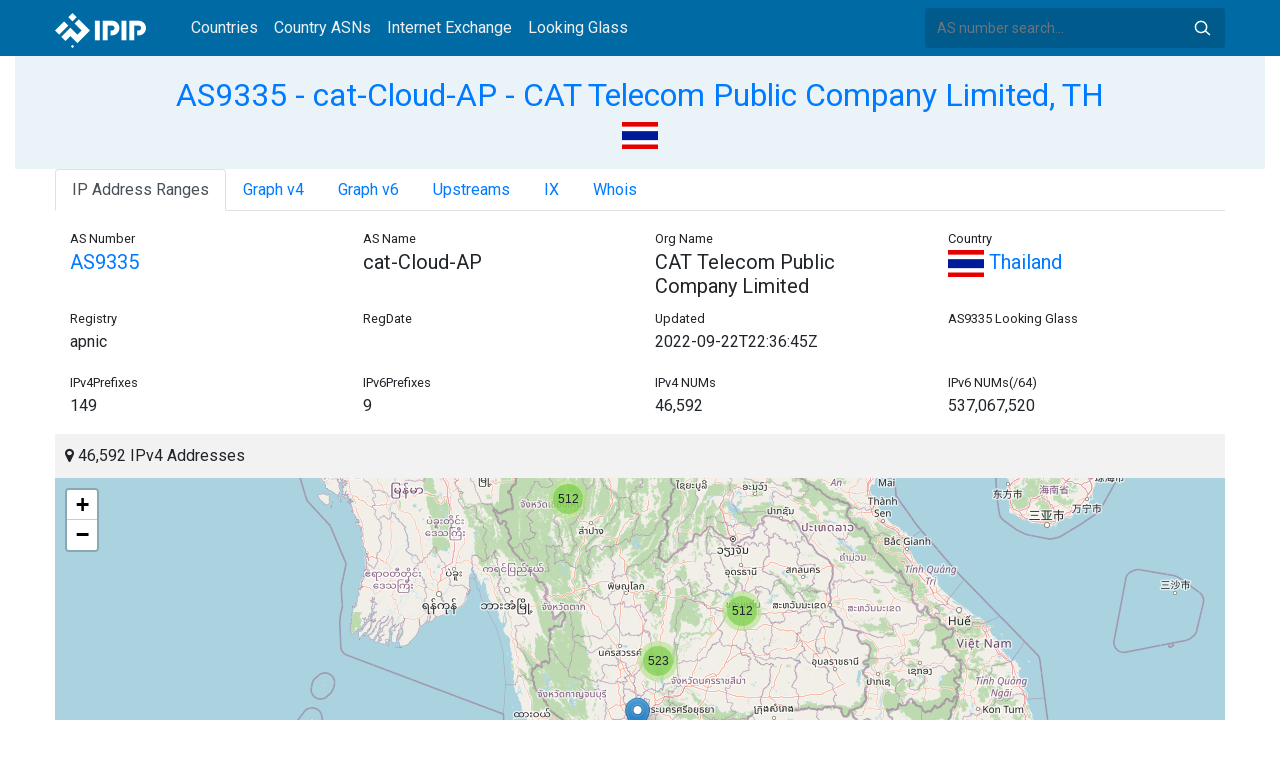

--- FILE ---
content_type: text/html; charset=utf-8
request_url: https://whois.ipip.net/AS9335
body_size: 10364
content:


<!doctype html>
<html lang="en">
<head>
    <meta charset="UTF-8" />
    <meta name="viewport" content="width=device-width, initial-scale=1, user-scalable=no">
    <meta http-equiv="X-UA-Compatible" content="IE=Edge,chrome=1">
    <meta name="google-site-verification" content="JudCK5c2jg8MJ8lawX6oWFRVXKs51w_CtnexqDxsjV8" />
    <title>AS9335 cat-Cloud-AP - CAT Telecom Public Company Limited, TH | IPIP.NET</title>
    <meta name="description" content="AS9335 cat-Cloud-AP - CAT Telecom Public Company Limited, TH Network Information, IP Address Ranges and Whois Details"/>
    
    <link href="//fonts.googleapis.com/css?family=Roboto" rel="stylesheet">
    <link href="/public/css/bootstrap.min.css" rel="stylesheet" type="text/css" />
    <link href="/public/css/tablesorter.min.css" rel="stylesheet" />

    <link rel="dns-prefetch" href="https://cdn.staticfile.org/">
    <link rel="prefetch" href="https://cdn.staticfile.org/font-awesome/4.7.0/css/font-awesome.css">
<body>
<style>
    .address-header {
        background: #eaf3f8;
        padding: 20px 0;
        text-align: center;
    }

    #myTabContent {
        margin-top: 15px;
    }

    .table tr th {
        font-size: 16px;
        padding: .75em;
    }
    .table tr td {
        font-size: 14px;
        padding: .75em;
    }
</style>
<style>
    header {
        position: relative;
        background: #006aa5;
        z-index: 15;
        top: 0;
        left: 0;
        width: 100%;
    }

    .header-searchbar {
        position: relative;
        width: 300px;
    }
    .header-searchbar input {
        border: 0;
        border-radius: 3px;
        font-size: 14px;
        height: 40px;
        padding: .595rem .75rem;
        background: #005a8c;
        color: #fff;
        width: 100%;
    }
    .header-searchbar input:focus{
        outline:0;
        background:#005381;
        color: #fff;
        box-shadow:none
    }
    .search-icon{
        position: absolute;
        font-size: 12px;
        text-indent: -999px;
        overflow: hidden;
        background-color: transparent;
        background-size: 22px;
        background-image: url('/public/images/search-icon-white.svg');
        background-position: 0 0;
        right: 12px;
        top: 9px;
        padding: 0;
        width: 22px;
        height: 22px;
    }
    #top-nav a.nav-link {
        color: #efefef;
    }
    div.container {
        max-width: 1200px;
    }
    #siteLogo {
        display: none;
    }
</style>
<header class="">
    <div class="to-fix-outer">
        <div class="header-inner">
            <nav class="navbar navbar-expand-md">
                <div class="container align-items-center">
                    <a class="logo" href="/" style="width: 120px; height: 30px;"><img id="siteLogo" src="" alt="Logo"></a>
                    <div class="collapse navbar-collapse" id="top-nav">
                        <ul class="navbar-nav ml-md-2">
                            <li class="nav-item"><a class="nav-link" href="/">Countries</a></li>
                            <li class="nav-item"><a class="nav-link" href="/countries">Country ASNs</a></li>
                            <li class="nav-item"><a class="nav-link" href="/ix/">Internet Exchange</a></li>
                            <li class="nav-item"><a class="nav-link" href="/looking-glass/">Looking Glass</a></li>
                        </ul>
                    </div>
                    <div class="header-searchbar">
                        <form action="/search/" method="get">
                            <input id="header-search-input" class="form-control" name="ip" type="text" value="" required="" placeholder="AS number search...">
                            <button class="btn search-icon" type="submit">Search</button>
                        </form>
                    </div>
                </div>
            </nav>
        </div>
    </div>
</header>

<style>
    .address-header {
        background: #eaf3f8;
        padding: 20px 0;
        text-align: center;
    }

    #myTabContent {
        margin-top: 15px;
    }
</style>

<link rel="stylesheet" href="https://cdn.staticfile.org/font-awesome/4.7.0/css/font-awesome.css">
<link rel="stylesheet" href="/public/css/leaflet.css" />

<style>
    .leaflet-cluster-anim .leaflet-marker-icon, .leaflet-cluster-anim .leaflet-marker-shadow {
        -webkit-transition: -webkit-transform 0.3s ease-out, opacity 0.3s ease-in;
        -moz-transition: -moz-transform 0.3s ease-out, opacity 0.3s ease-in;
        -o-transition: -o-transform 0.3s ease-out, opacity 0.3s ease-in;
        transition: transform 0.3s ease-out, opacity 0.3s ease-in;
    }

    .leaflet-cluster-spider-leg {
         
        -webkit-transition: -webkit-stroke-dashoffset 0.3s ease-out, -webkit-stroke-opacity 0.3s ease-in;
        -moz-transition: -moz-stroke-dashoffset 0.3s ease-out, -moz-stroke-opacity 0.3s ease-in;
        -o-transition: -o-stroke-dashoffset 0.3s ease-out, -o-stroke-opacity 0.3s ease-in;
        transition: stroke-dashoffset 0.3s ease-out, stroke-opacity 0.3s ease-in;
    }
    .marker-cluster-small {
        background-color: rgba(181, 226, 140, 0.6);
    }
    .marker-cluster-small div {
        background-color: rgba(110, 204, 57, 0.6);
    }

    .marker-cluster-medium {
        background-color: rgba(241, 211, 87, 0.6);
    }
    .marker-cluster-medium div {
        background-color: rgba(240, 194, 12, 0.6);
    }

    .marker-cluster-large {
        background-color: rgba(253, 156, 115, 0.6);
    }
    .marker-cluster-large div {
        background-color: rgba(241, 128, 23, 0.6);
    }

     
    .leaflet-oldie .marker-cluster-small {
        background-color: rgb(181, 226, 140);
    }
    .leaflet-oldie .marker-cluster-small div {
        background-color: rgb(110, 204, 57);
    }

    .leaflet-oldie .marker-cluster-medium {
        background-color: rgb(241, 211, 87);
    }
    .leaflet-oldie .marker-cluster-medium div {
        background-color: rgb(240, 194, 12);
    }

    .leaflet-oldie .marker-cluster-large {
        background-color: rgb(253, 156, 115);
    }
    .leaflet-oldie .marker-cluster-large div {
        background-color: rgb(241, 128, 23);
    }

    .marker-cluster {
        background-clip: padding-box;
        border-radius: 20px;
    }
    .marker-cluster div {
        width: 30px;
        height: 30px;
        margin-left: 5px;
        margin-top: 5px;

        text-align: center;
        border-radius: 15px;
        font: 12px "Helvetica Neue", Arial, Helvetica, sans-serif;
    }
    .marker-cluster span {
        line-height: 30px;
    }
</style>

<script src="/public/js/leaflet.js" type="text/javascript"></script>
<script src="/public/js/leaflet.markercluster.js" type="text/javascript"></script>
<div class="container-fluid">
    <div class="address-header">
        <div class="container">
            <h2><a href="/AS9335">AS9335 - cat-Cloud-AP - CAT Telecom Public Company Limited, TH</a></h2>
            <div>
            
                <a href="/countries/TH" title="Thailand 46591 IPv4 Addresses"><img src="/public/flags/TH.svg" width="36px;" alt="Thailand" /></a>
            
            </div>
        </div>
    </div>
</div>
<div class="container-fluid">
    <div class="container">
    <ul class="nav nav-tabs" id="myTab" role="tablist">

        <li class="nav-item">
            <a class="nav-link active" id="range-tab" data-toggle="tab" href="#range" role="tab" aria-controls="range" aria-selected="false">IP Address Ranges</a>
        </li>


        <li class="nav-item">
            <a class="nav-link" id="graph-tab" data-toggle="tab" href="#graph" role="tab" aria-controls="graph" aria-selected="false">Graph v4</a>
        </li>


<li class="nav-item">
    <a class="nav-link" id="graph6-tab" data-toggle="tab" href="#graph6" role="tab" aria-controls="graph6" aria-selected="false">Graph v6</a>
</li>


        <li class="nav-item">
            <a class="nav-link" id="upstream-tab" data-toggle="tab" href="#upstream" role="tab" aria-controls="upstream" aria-selected="false">Upstreams</a>
        </li>



    <li class="nav-item">
        <a class="nav-link" id="ix-tab" data-toggle="tab" href="#ix" role="tab" aria-controls="ix" aria-selected="false">IX</a>
    </li>
        

    <li class="nav-item">
        <a class="nav-link" id="home-tab" data-toggle="tab" href="#whois" role="tab" aria-controls="whois" aria-selected="true">Whois</a>
    </li>
    </ul>
    <div class="tab-content" id="myTabContent">
        
        <div class="tab-pane fade show active" id="range" role="tabpanel" aria-labelledby="range-tab">
            <div class="container">
                <div class="row">
                    <div class="col-sm-3">
                        <small>AS Number</small>
                        <h5><a href="/AS9335" title="AS9335 CAT Telecom Public Company Limited">AS9335</a> </h5>
                    </div>
                    <div class="col-sm-3">
                        <small>AS Name</small>
                        <h5>cat-Cloud-AP</h5>
                    </div>
                    <div class="col-sm-3">
                        <small>Org Name</small>
                        <h5>CAT Telecom Public Company Limited</h5>
                    </div>
                    <div class="col-sm-3">
                        <small>Country</small>
                        <h5><a href="/countries/TH"><img width="36px" src="/public/flags/TH.svg"/> Thailand</a></h5>
                    </div>
                </div>
                <div class="row">
                    <div class="col-sm-3">
                        <small>Registry</small>
                        <p>apnic</p>
                    </div>
                    <div class="col-sm-3">
                        <small>RegDate</small>
                        <p></p>
                    </div>
                    <div class="col-sm-3">
                        <small>Updated</small>
                        <p>2022-09-22T22:36:45Z</p>
                    </div>
                    <div class="col-sm-3">
                        <small>AS9335 Looking Glass</small>
                        <h5></h5>
                    </div>
                </div>
                <div class="row">
                    <div class="col-sm-3">
                        <small>IPv4Prefixes</small>
                        <p>149</p>
                    </div>
                    <div class="col-sm-3">
                        <small>IPv6Prefixes</small>
                        <p>9</p>
                    </div>
                    <div class="col-sm-3">
                        <small>IPv4 NUMs</small>
                        <p>46,592</p>
                    </div>
                    <div class="col-sm-3">
                        <small>IPv6 NUMs(/64)</small>
                        <p>537,067,520</p>
                    </div>
                </div>
            </div>
            <div class="row">
                <div class="col-md-12">
                    <div style="background: #f2f2f2;padding: 10px;"><i class="fa fa-map-marker"></i> 46,592 IPv4 Addresses</div>
                    <div id="ip-region-map" style="width:100%;height:550px;"></div>
                </div>
            </div>
            <ul class="nav nav-pills justify-content-md-center" id="pills-tab" role="tablist">
                
                <li class="nav-item">
                    <a class="nav-link active" id="pills-ipv4-tab" data-toggle="pill" href="#pills-ipv4" role="tab" aria-controls="pills-ipv4" aria-selected="true">IPv4 Ranges</a>
                </li>
                
                
                <li class="nav-item">
                    <a class="nav-link" id="pills-ipv6-tab" data-toggle="pill" href="#pills-ipv6" role="tab" aria-controls="pills-ipv6" aria-selected="false">IPv6 Ranges</a>
                </li>
                
            </ul>
            <div class="tab-content" id="pills-tabContent">
                
                <div class="tab-pane fade show active" id="pills-ipv4" role="tabpanel" aria-labelledby="pills-ipv4-tab">
                    <div class="table-responsive">
                    <table class="table">
                        <thead>
                        <tr>
                            <th  style="width: 200px">CIDR</th>
                            <th style="width: 700px">Description</th>
                            <th>IP Num</th>
                        </tr>
                        </thead>
                    
                        
                        
                        <tr>
                            <td>
                                <a href="/AS9335/45.91.132.0/24" title="ReadyIDC Co., Ltd.">45.91.132.0/24</a>
                                <div style="float:right;width: 45px;">
                                    <img src="/public/images/rpki_valid.png" title="ROA Signed and Valid" alt="ROA Signed and Valid"/>
                                    <img src="/public/images/irr_valid.png" style="float:right;" alt="IRR Valid" title="IRR Valid"/>
                                </div>
                            </td>
                            <td>ReadyIDC Co., Ltd.</td>
                            <td>256</td>
                        </tr>
                        
                        <tr>
                            <td>
                                <a href="/AS9335/45.136.238.0/24" title="ReadyIDC Co., Ltd.">45.136.238.0/24</a>
                                <div style="float:right;width: 45px;">
                                    <img src="/public/images/rpki_valid.png" title="ROA Signed and Valid" alt="ROA Signed and Valid"/>
                                    <img src="/public/images/irr_valid.png" style="float:right;" alt="IRR Valid" title="IRR Valid"/>
                                </div>
                            </td>
                            <td>ReadyIDC Co., Ltd.</td>
                            <td>256</td>
                        </tr>
                        
                        <tr>
                            <td>
                                <a href="/AS9335/45.136.239.0/24" title="ReadyIDC Co., Ltd.">45.136.239.0/24</a>
                                <div style="float:right;width: 45px;">
                                    <img src="/public/images/rpki_valid.png" title="ROA Signed and Valid" alt="ROA Signed and Valid"/>
                                    <img src="/public/images/irr_valid.png" style="float:right;" alt="IRR Valid" title="IRR Valid"/>
                                </div>
                            </td>
                            <td>ReadyIDC Co., Ltd.</td>
                            <td>256</td>
                        </tr>
                        
                        <tr>
                            <td>
                                <a href="/AS9335/45.150.129.0/24" title="ReadyIDC Co., Ltd.">45.150.129.0/24</a>
                                <div style="float:right;width: 45px;">
                                    <img src="/public/images/rpki_valid.png" title="ROA Signed and Valid" alt="ROA Signed and Valid"/>
                                    <img src="/public/images/irr_valid.png" style="float:right;" alt="IRR Valid" title="IRR Valid"/>
                                </div>
                            </td>
                            <td>ReadyIDC Co., Ltd.</td>
                            <td>256</td>
                        </tr>
                        
                        <tr>
                            <td>
                                <a href="/AS9335/45.150.131.0/24" title="ReadyIDC Co., Ltd.">45.150.131.0/24</a>
                                <div style="float:right;width: 45px;">
                                    <img src="/public/images/rpki_valid.png" title="ROA Signed and Valid" alt="ROA Signed and Valid"/>
                                    <img src="/public/images/irr_valid.png" style="float:right;" alt="IRR Valid" title="IRR Valid"/>
                                </div>
                            </td>
                            <td>ReadyIDC Co., Ltd.</td>
                            <td>256</td>
                        </tr>
                        
                        <tr>
                            <td>
                                <a href="/AS9335/61.19.240.0/20" title="CAT-IDC-Service
country:        TH CAT TELECOM Data Comm. Dept, IDC Office">61.19.240.0/20</a>
                                <div style="float:right;width: 45px;">
                                    <img src="/public/images/rpki_valid.png" title="ROA Signed and Valid" alt="ROA Signed and Valid"/>
                                    <img src="/public/images/irr_invalid.png" style="float:right;" alt="IRR InValid" title="IRR Invalid - Parent Route Origin Mismatch" />
                                </div>
                            </td>
                            <td>CAT-IDC-Service
country:        TH CAT TELECOM Data Comm. Dept, IDC Office</td>
                            <td>4096</td>
                        </tr>
                        
                        <tr>
                            <td>
                                <a href="/AS9335/61.19.242.0/24" title="CAT-IDC-Service
country:        TH CAT TELECOM Data Comm. Dept, IDC Office">61.19.242.0/24</a>
                                <div style="float:right;width: 45px;">
                                    <img src="/public/images/rpki_valid.png" title="ROA Signed and Valid" alt="ROA Signed and Valid"/>
                                    <img src="/public/images/irr_valid.png" style="float:right;" alt="IRR Valid" title="IRR Valid"/>
                                </div>
                            </td>
                            <td>CAT-IDC-Service
country:        TH CAT TELECOM Data Comm. Dept, IDC Office</td>
                            <td>256</td>
                        </tr>
                        
                        <tr>
                            <td>
                                <a href="/AS9335/61.19.245.0/24" title="CAT-IDC-Service
country:        TH CAT TELECOM Data Comm. Dept, IDC Office">61.19.245.0/24</a>
                                <div style="float:right;width: 45px;">
                                    <img src="/public/images/rpki_valid.png" title="ROA Signed and Valid" alt="ROA Signed and Valid"/>
                                    <img src="/public/images/irr_valid.png" style="float:right;" alt="IRR Valid" title="IRR Valid"/>
                                </div>
                            </td>
                            <td>CAT-IDC-Service
country:        TH CAT TELECOM Data Comm. Dept, IDC Office</td>
                            <td>256</td>
                        </tr>
                        
                        <tr>
                            <td>
                                <a href="/AS9335/61.19.246.0/24" title="CAT-IDC-Service
country:        TH CAT TELECOM Data Comm. Dept, IDC Office">61.19.246.0/24</a>
                                <div style="float:right;width: 45px;">
                                    <img src="/public/images/rpki_valid.png" title="ROA Signed and Valid" alt="ROA Signed and Valid"/>
                                    <img src="/public/images/irr_valid.png" style="float:right;" alt="IRR Valid" title="IRR Valid"/>
                                </div>
                            </td>
                            <td>CAT-IDC-Service
country:        TH CAT TELECOM Data Comm. Dept, IDC Office</td>
                            <td>256</td>
                        </tr>
                        
                        <tr>
                            <td>
                                <a href="/AS9335/61.19.247.0/24" title="CAT-IDC-Service
country:        TH CAT TELECOM Data Comm. Dept, IDC Office">61.19.247.0/24</a>
                                <div style="float:right;width: 45px;">
                                    <img src="/public/images/rpki_valid.png" title="ROA Signed and Valid" alt="ROA Signed and Valid"/>
                                    <img src="/public/images/irr_valid.png" style="float:right;" alt="IRR Valid" title="IRR Valid"/>
                                </div>
                            </td>
                            <td>CAT-IDC-Service
country:        TH CAT TELECOM Data Comm. Dept, IDC Office</td>
                            <td>256</td>
                        </tr>
                        
                        <tr>
                            <td>
                                <a href="/AS9335/61.19.248.0/24" title="CAT-IDC-Service
country:        TH CAT TELECOM Data Comm. Dept, IDC Office">61.19.248.0/24</a>
                                <div style="float:right;width: 45px;">
                                    <img src="/public/images/rpki_valid.png" title="ROA Signed and Valid" alt="ROA Signed and Valid"/>
                                    <img src="/public/images/irr_valid.png" style="float:right;" alt="IRR Valid" title="IRR Valid"/>
                                </div>
                            </td>
                            <td>CAT-IDC-Service
country:        TH CAT TELECOM Data Comm. Dept, IDC Office</td>
                            <td>256</td>
                        </tr>
                        
                        <tr>
                            <td>
                                <a href="/AS9335/61.19.249.0/24" title="CAT-IDC-Service
country:        TH CAT TELECOM Data Comm. Dept, IDC Office">61.19.249.0/24</a>
                                <div style="float:right;width: 45px;">
                                    <img src="/public/images/rpki_valid.png" title="ROA Signed and Valid" alt="ROA Signed and Valid"/>
                                    <img src="/public/images/irr_valid.png" style="float:right;" alt="IRR Valid" title="IRR Valid"/>
                                </div>
                            </td>
                            <td>CAT-IDC-Service
country:        TH CAT TELECOM Data Comm. Dept, IDC Office</td>
                            <td>256</td>
                        </tr>
                        
                        <tr>
                            <td>
                                <a href="/AS9335/61.19.250.0/24" title="CAT-IDC-Service
country:        TH CAT TELECOM Data Comm. Dept, IDC Office">61.19.250.0/24</a>
                                <div style="float:right;width: 45px;">
                                    <img src="/public/images/rpki_valid.png" title="ROA Signed and Valid" alt="ROA Signed and Valid"/>
                                    <img src="/public/images/irr_valid.png" style="float:right;" alt="IRR Valid" title="IRR Valid"/>
                                </div>
                            </td>
                            <td>CAT-IDC-Service
country:        TH CAT TELECOM Data Comm. Dept, IDC Office</td>
                            <td>256</td>
                        </tr>
                        
                        <tr>
                            <td>
                                <a href="/AS9335/61.19.251.0/24" title="CAT-IDC-Service
country:        TH CAT TELECOM Data Comm. Dept, IDC Office">61.19.251.0/24</a>
                                <div style="float:right;width: 45px;">
                                    <img src="/public/images/rpki_valid.png" title="ROA Signed and Valid" alt="ROA Signed and Valid"/>
                                    <img src="/public/images/irr_valid.png" style="float:right;" alt="IRR Valid" title="IRR Valid"/>
                                </div>
                            </td>
                            <td>CAT-IDC-Service
country:        TH CAT TELECOM Data Comm. Dept, IDC Office</td>
                            <td>256</td>
                        </tr>
                        
                        <tr>
                            <td>
                                <a href="/AS9335/61.19.252.0/24" title="CAT-IDC-Service
country:        TH CAT TELECOM Data Comm. Dept, IDC Office">61.19.252.0/24</a>
                                <div style="float:right;width: 45px;">
                                    <img src="/public/images/rpki_valid.png" title="ROA Signed and Valid" alt="ROA Signed and Valid"/>
                                    <img src="/public/images/irr_valid.png" style="float:right;" alt="IRR Valid" title="IRR Valid"/>
                                </div>
                            </td>
                            <td>CAT-IDC-Service
country:        TH CAT TELECOM Data Comm. Dept, IDC Office</td>
                            <td>256</td>
                        </tr>
                        
                        <tr>
                            <td>
                                <a href="/AS9335/103.114.200.0/24" title="ReadyIDC ReadyIDC CO.,LTD.">103.114.200.0/24</a>
                                <div style="float:right;width: 45px;">
                                    <img src="/public/images/rpki_valid.png" title="ROA Signed and Valid" alt="ROA Signed and Valid"/>
                                    <img src="/public/images/irr_valid.png" style="float:right;" alt="IRR Valid" title="IRR Valid"/>
                                </div>
                            </td>
                            <td>ReadyIDC ReadyIDC CO.,LTD.</td>
                            <td>256</td>
                        </tr>
                        
                        <tr>
                            <td>
                                <a href="/AS9335/103.114.200.0/22" title="READYIDC-TH READYIDC COMPANY LIMITED">103.114.200.0/22</a>
                                <div style="float:right;width: 45px;">
                                    <img src="/public/images/rpki_valid.png" title="ROA Signed and Valid" alt="ROA Signed and Valid"/>
                                    <img src="/public/images/irr_invalid.png" style="float:right;" alt="IRR InValid" title="IRR Invalid - Parent Route Origin Mismatch" />
                                </div>
                            </td>
                            <td>READYIDC-TH READYIDC COMPANY LIMITED</td>
                            <td>1024</td>
                        </tr>
                        
                        <tr>
                            <td>
                                <a href="/AS9335/103.114.202.0/24" title="ReadyIDC ReadyIDC CO.,LTD.">103.114.202.0/24</a>
                                <div style="float:right;width: 45px;">
                                    <img src="/public/images/rpki_valid.png" title="ROA Signed and Valid" alt="ROA Signed and Valid"/>
                                    <img src="/public/images/irr_valid.png" style="float:right;" alt="IRR Valid" title="IRR Valid"/>
                                </div>
                            </td>
                            <td>ReadyIDC ReadyIDC CO.,LTD.</td>
                            <td>256</td>
                        </tr>
                        
                        <tr>
                            <td>
                                <a href="/AS9335/110.78.192.0/20" title="CAT-IDC2-Service CAT IDC2 8th &amp; 16th floor">110.78.192.0/20</a>
                                <div style="float:right;width: 45px;">
                                    <img src="/public/images/rpki_valid.png" title="ROA Signed and Valid" alt="ROA Signed and Valid"/>
                                    <img src="/public/images/irr_invalid.png" style="float:right;" alt="IRR InValid" title="IRR Invalid - Parent Route Origin Mismatch" />
                                </div>
                            </td>
                            <td>CAT-IDC2-Service CAT IDC2 8th &amp; 16th floor</td>
                            <td>4096</td>
                        </tr>
                        
                        <tr>
                            <td>
                                <a href="/AS9335/110.78.200.0/24" title="CAT-IDC2-Service CAT IDC2 8th &amp; 16th floor">110.78.200.0/24</a>
                                <div style="float:right;width: 45px;">
                                    <img src="/public/images/rpki_valid.png" title="ROA Signed and Valid" alt="ROA Signed and Valid"/>
                                    <img src="/public/images/irr_valid.png" style="float:right;" alt="IRR Valid" title="IRR Valid"/>
                                </div>
                            </td>
                            <td>CAT-IDC2-Service CAT IDC2 8th &amp; 16th floor</td>
                            <td>256</td>
                        </tr>
                        
                        <tr>
                            <td>
                                <a href="/AS9335/110.78.200.0/22" title="CAT-IDC2-Service CAT IDC2 8th &amp; 16th floor">110.78.200.0/22</a>
                                <div style="float:right;width: 45px;">
                                    <img src="/public/images/rpki_valid.png" title="ROA Signed and Valid" alt="ROA Signed and Valid"/>
                                    <img src="/public/images/irr_invalid.png" style="float:right;" alt="IRR InValid" title="IRR Invalid - Parent Route Origin Mismatch" />
                                </div>
                            </td>
                            <td>CAT-IDC2-Service CAT IDC2 8th &amp; 16th floor</td>
                            <td>1024</td>
                        </tr>
                        
                        <tr>
                            <td>
                                <a href="/AS9335/110.78.201.0/24" title="CAT-IDC2-Service CAT IDC2 8th &amp; 16th floor">110.78.201.0/24</a>
                                <div style="float:right;width: 45px;">
                                    <img src="/public/images/rpki_valid.png" title="ROA Signed and Valid" alt="ROA Signed and Valid"/>
                                    <img src="/public/images/irr_valid.png" style="float:right;" alt="IRR Valid" title="IRR Valid"/>
                                </div>
                            </td>
                            <td>CAT-IDC2-Service CAT IDC2 8th &amp; 16th floor</td>
                            <td>256</td>
                        </tr>
                        
                        <tr>
                            <td>
                                <a href="/AS9335/110.78.202.0/24" title="CAT-IDC2-Service CAT IDC2 8th &amp; 16th floor">110.78.202.0/24</a>
                                <div style="float:right;width: 45px;">
                                    <img src="/public/images/rpki_valid.png" title="ROA Signed and Valid" alt="ROA Signed and Valid"/>
                                    <img src="/public/images/irr_valid.png" style="float:right;" alt="IRR Valid" title="IRR Valid"/>
                                </div>
                            </td>
                            <td>CAT-IDC2-Service CAT IDC2 8th &amp; 16th floor</td>
                            <td>256</td>
                        </tr>
                        
                        <tr>
                            <td>
                                <a href="/AS9335/110.78.203.0/24" title="CAT-IDC2-Service CAT IDC2 8th &amp; 16th floor">110.78.203.0/24</a>
                                <div style="float:right;width: 45px;">
                                    <img src="/public/images/rpki_valid.png" title="ROA Signed and Valid" alt="ROA Signed and Valid"/>
                                    <img src="/public/images/irr_valid.png" style="float:right;" alt="IRR Valid" title="IRR Valid"/>
                                </div>
                            </td>
                            <td>CAT-IDC2-Service CAT IDC2 8th &amp; 16th floor</td>
                            <td>256</td>
                        </tr>
                        
                        <tr>
                            <td>
                                <a href="/AS9335/110.78.207.0/24" title="CAT-IDC2-Service CAT IDC2 8th &amp; 16th floor">110.78.207.0/24</a>
                                <div style="float:right;width: 45px;">
                                    <img src="/public/images/rpki_valid.png" title="ROA Signed and Valid" alt="ROA Signed and Valid"/>
                                    <img src="/public/images/irr_valid.png" style="float:right;" alt="IRR Valid" title="IRR Valid"/>
                                </div>
                            </td>
                            <td>CAT-IDC2-Service CAT IDC2 8th &amp; 16th floor</td>
                            <td>256</td>
                        </tr>
                        
                        <tr>
                            <td>
                                <a href="/AS9335/110.78.208.0/24" title="CAT-IDC2-Service CAT IDC2 8th &amp; 16th floor">110.78.208.0/24</a>
                                <div style="float:right;width: 45px;">
                                    <img src="/public/images/rpki_valid.png" title="ROA Signed and Valid" alt="ROA Signed and Valid"/>
                                    <img src="/public/images/irr_valid.png" style="float:right;" alt="IRR Valid" title="IRR Valid"/>
                                </div>
                            </td>
                            <td>CAT-IDC2-Service CAT IDC2 8th &amp; 16th floor</td>
                            <td>256</td>
                        </tr>
                        
                        <tr>
                            <td>
                                <a href="/AS9335/110.78.208.0/21" title="CAT-IDC2-Service CAT IDC2 8th &amp; 16th floor">110.78.208.0/21</a>
                                <div style="float:right;width: 45px;">
                                    <img src="/public/images/rpki_valid.png" title="ROA Signed and Valid" alt="ROA Signed and Valid"/>
                                    <img src="/public/images/irr_invalid.png" style="float:right;" alt="IRR InValid" title="IRR Invalid - Parent Route Origin Mismatch" />
                                </div>
                            </td>
                            <td>CAT-IDC2-Service CAT IDC2 8th &amp; 16th floor</td>
                            <td>2048</td>
                        </tr>
                        
                        <tr>
                            <td>
                                <a href="/AS9335/110.78.209.0/24" title="CAT-IDC2-Service CAT IDC2 8th &amp; 16th floor">110.78.209.0/24</a>
                                <div style="float:right;width: 45px;">
                                    <img src="/public/images/rpki_valid.png" title="ROA Signed and Valid" alt="ROA Signed and Valid"/>
                                    <img src="/public/images/irr_valid.png" style="float:right;" alt="IRR Valid" title="IRR Valid"/>
                                </div>
                            </td>
                            <td>CAT-IDC2-Service CAT IDC2 8th &amp; 16th floor</td>
                            <td>256</td>
                        </tr>
                        
                        <tr>
                            <td>
                                <a href="/AS9335/110.78.210.0/24" title="CAT-IDC2-Service CAT IDC2 8th &amp; 16th floor">110.78.210.0/24</a>
                                <div style="float:right;width: 45px;">
                                    <img src="/public/images/rpki_valid.png" title="ROA Signed and Valid" alt="ROA Signed and Valid"/>
                                    <img src="/public/images/irr_valid.png" style="float:right;" alt="IRR Valid" title="IRR Valid"/>
                                </div>
                            </td>
                            <td>CAT-IDC2-Service CAT IDC2 8th &amp; 16th floor</td>
                            <td>256</td>
                        </tr>
                        
                        <tr>
                            <td>
                                <a href="/AS9335/110.78.211.0/24" title="CAT-IDC2-Service CAT IDC2 8th &amp; 16th floor">110.78.211.0/24</a>
                                <div style="float:right;width: 45px;">
                                    <img src="/public/images/rpki_valid.png" title="ROA Signed and Valid" alt="ROA Signed and Valid"/>
                                    <img src="/public/images/irr_valid.png" style="float:right;" alt="IRR Valid" title="IRR Valid"/>
                                </div>
                            </td>
                            <td>CAT-IDC2-Service CAT IDC2 8th &amp; 16th floor</td>
                            <td>256</td>
                        </tr>
                        
                        <tr>
                            <td>
                                <a href="/AS9335/110.78.212.0/24" title="CAT-IDC2-Service CAT IDC2 8th &amp; 16th floor">110.78.212.0/24</a>
                                <div style="float:right;width: 45px;">
                                    <img src="/public/images/rpki_valid.png" title="ROA Signed and Valid" alt="ROA Signed and Valid"/>
                                    <img src="/public/images/irr_valid.png" style="float:right;" alt="IRR Valid" title="IRR Valid"/>
                                </div>
                            </td>
                            <td>CAT-IDC2-Service CAT IDC2 8th &amp; 16th floor</td>
                            <td>256</td>
                        </tr>
                        
                        <tr>
                            <td>
                                <a href="/AS9335/110.78.213.0/24" title="CAT-IDC2-Service CAT IDC2 8th &amp; 16th floor">110.78.213.0/24</a>
                                <div style="float:right;width: 45px;">
                                    <img src="/public/images/rpki_valid.png" title="ROA Signed and Valid" alt="ROA Signed and Valid"/>
                                    <img src="/public/images/irr_valid.png" style="float:right;" alt="IRR Valid" title="IRR Valid"/>
                                </div>
                            </td>
                            <td>CAT-IDC2-Service CAT IDC2 8th &amp; 16th floor</td>
                            <td>256</td>
                        </tr>
                        
                        <tr>
                            <td>
                                <a href="/AS9335/110.78.214.0/24" title="CAT-IDC2-Service CAT IDC2 8th &amp; 16th floor">110.78.214.0/24</a>
                                <div style="float:right;width: 45px;">
                                    <img src="/public/images/rpki_valid.png" title="ROA Signed and Valid" alt="ROA Signed and Valid"/>
                                    <img src="/public/images/irr_valid.png" style="float:right;" alt="IRR Valid" title="IRR Valid"/>
                                </div>
                            </td>
                            <td>CAT-IDC2-Service CAT IDC2 8th &amp; 16th floor</td>
                            <td>256</td>
                        </tr>
                        
                        <tr>
                            <td>
                                <a href="/AS9335/110.78.215.0/24" title="CAT-IDC2-Service CAT IDC2 8th &amp; 16th floor">110.78.215.0/24</a>
                                <div style="float:right;width: 45px;">
                                    <img src="/public/images/rpki_valid.png" title="ROA Signed and Valid" alt="ROA Signed and Valid"/>
                                    <img src="/public/images/irr_valid.png" style="float:right;" alt="IRR Valid" title="IRR Valid"/>
                                </div>
                            </td>
                            <td>CAT-IDC2-Service CAT IDC2 8th &amp; 16th floor</td>
                            <td>256</td>
                        </tr>
                        
                        <tr>
                            <td>
                                <a href="/AS9335/110.78.216.0/24" title="CAT-IDC2-Service CAT IDC2 8th &amp; 16th floor">110.78.216.0/24</a>
                                <div style="float:right;width: 45px;">
                                    <img src="/public/images/rpki_valid.png" title="ROA Signed and Valid" alt="ROA Signed and Valid"/>
                                    <img src="/public/images/irr_valid.png" style="float:right;" alt="IRR Valid" title="IRR Valid"/>
                                </div>
                            </td>
                            <td>CAT-IDC2-Service CAT IDC2 8th &amp; 16th floor</td>
                            <td>256</td>
                        </tr>
                        
                        <tr>
                            <td>
                                <a href="/AS9335/110.78.216.0/22" title="CAT-IDC2-Service CAT IDC2 8th &amp; 16th floor">110.78.216.0/22</a>
                                <div style="float:right;width: 45px;">
                                    <img src="/public/images/rpki_valid.png" title="ROA Signed and Valid" alt="ROA Signed and Valid"/>
                                    <img src="/public/images/irr_invalid.png" style="float:right;" alt="IRR InValid" title="IRR Invalid - Parent Route Origin Mismatch" />
                                </div>
                            </td>
                            <td>CAT-IDC2-Service CAT IDC2 8th &amp; 16th floor</td>
                            <td>1024</td>
                        </tr>
                        
                        <tr>
                            <td>
                                <a href="/AS9335/110.78.217.0/24" title="CAT-IDC2-Service CAT IDC2 8th &amp; 16th floor">110.78.217.0/24</a>
                                <div style="float:right;width: 45px;">
                                    <img src="/public/images/rpki_valid.png" title="ROA Signed and Valid" alt="ROA Signed and Valid"/>
                                    <img src="/public/images/irr_valid.png" style="float:right;" alt="IRR Valid" title="IRR Valid"/>
                                </div>
                            </td>
                            <td>CAT-IDC2-Service CAT IDC2 8th &amp; 16th floor</td>
                            <td>256</td>
                        </tr>
                        
                        <tr>
                            <td>
                                <a href="/AS9335/110.78.218.0/24" title="CAT-IDC2-Service CAT IDC2 8th &amp; 16th floor">110.78.218.0/24</a>
                                <div style="float:right;width: 45px;">
                                    <img src="/public/images/rpki_valid.png" title="ROA Signed and Valid" alt="ROA Signed and Valid"/>
                                    <img src="/public/images/irr_valid.png" style="float:right;" alt="IRR Valid" title="IRR Valid"/>
                                </div>
                            </td>
                            <td>CAT-IDC2-Service CAT IDC2 8th &amp; 16th floor</td>
                            <td>256</td>
                        </tr>
                        
                        <tr>
                            <td>
                                <a href="/AS9335/110.78.219.0/24" title="CAT-IDC2-Service CAT IDC2 8th &amp; 16th floor">110.78.219.0/24</a>
                                <div style="float:right;width: 45px;">
                                    <img src="/public/images/rpki_valid.png" title="ROA Signed and Valid" alt="ROA Signed and Valid"/>
                                    <img src="/public/images/irr_valid.png" style="float:right;" alt="IRR Valid" title="IRR Valid"/>
                                </div>
                            </td>
                            <td>CAT-IDC2-Service CAT IDC2 8th &amp; 16th floor</td>
                            <td>256</td>
                        </tr>
                        
                        <tr>
                            <td>
                                <a href="/AS9335/110.78.221.0/24" title="CAT-IDC2-Service CAT IDC2 8th &amp; 16th floor">110.78.221.0/24</a>
                                <div style="float:right;width: 45px;">
                                    <img src="/public/images/rpki_valid.png" title="ROA Signed and Valid" alt="ROA Signed and Valid"/>
                                    <img src="/public/images/irr_valid.png" style="float:right;" alt="IRR Valid" title="IRR Valid"/>
                                </div>
                            </td>
                            <td>CAT-IDC2-Service CAT IDC2 8th &amp; 16th floor</td>
                            <td>256</td>
                        </tr>
                        
                        <tr>
                            <td>
                                <a href="/AS9335/110.78.222.0/24" title="CAT-IDC2-Service CAT IDC2 8th &amp; 16th floor">110.78.222.0/24</a>
                                <div style="float:right;width: 45px;">
                                    <img src="/public/images/rpki_valid.png" title="ROA Signed and Valid" alt="ROA Signed and Valid"/>
                                    <img src="/public/images/irr_valid.png" style="float:right;" alt="IRR Valid" title="IRR Valid"/>
                                </div>
                            </td>
                            <td>CAT-IDC2-Service CAT IDC2 8th &amp; 16th floor</td>
                            <td>256</td>
                        </tr>
                        
                        <tr>
                            <td>
                                <a href="/AS9335/110.78.223.0/24" title="CAT-IDC2-Service CAT IDC2 8th &amp; 16th floor">110.78.223.0/24</a>
                                <div style="float:right;width: 45px;">
                                    <img src="/public/images/rpki_valid.png" title="ROA Signed and Valid" alt="ROA Signed and Valid"/>
                                    <img src="/public/images/irr_valid.png" style="float:right;" alt="IRR Valid" title="IRR Valid"/>
                                </div>
                            </td>
                            <td>CAT-IDC2-Service CAT IDC2 8th &amp; 16th floor</td>
                            <td>256</td>
                        </tr>
                        
                        <tr>
                            <td>
                                <a href="/AS9335/110.78.228.0/24" title="CAT-IDC3-8TH-Service NTCAT IDC3 8th floor">110.78.228.0/24</a>
                                <div style="float:right;width: 45px;">
                                    <img src="/public/images/rpki_valid.png" title="ROA Signed and Valid" alt="ROA Signed and Valid"/>
                                    <img src="/public/images/irr_valid.png" style="float:right;" alt="IRR Valid" title="IRR Valid"/>
                                </div>
                            </td>
                            <td>CAT-IDC3-8TH-Service NTCAT IDC3 8th floor</td>
                            <td>256</td>
                        </tr>
                        
                        <tr>
                            <td>
                                <a href="/AS9335/110.78.228.0/22" title="CAT-IDC3-8TH-Service NTCAT IDC3 8th floor">110.78.228.0/22</a>
                                <div style="float:right;width: 45px;">
                                    
                                    <img src="/public/images/irr_invalid.png" style="float:right;" alt="IRR InValid" title="IRR Invalid - Parent Route Origin Mismatch" />
                                </div>
                            </td>
                            <td>CAT-IDC3-8TH-Service NTCAT IDC3 8th floor</td>
                            <td>1024</td>
                        </tr>
                        
                        <tr>
                            <td>
                                <a href="/AS9335/110.78.229.0/24" title="CAT CAT TELECOM Public Company Ltd,CAT">110.78.229.0/24</a>
                                <div style="float:right;width: 45px;">
                                    <img src="/public/images/rpki_valid.png" title="ROA Signed and Valid" alt="ROA Signed and Valid"/>
                                    <img src="/public/images/irr_valid.png" style="float:right;" alt="IRR Valid" title="IRR Valid"/>
                                </div>
                            </td>
                            <td>CAT CAT TELECOM Public Company Ltd,CAT</td>
                            <td>256</td>
                        </tr>
                        
                        <tr>
                            <td>
                                <a href="/AS9335/110.78.230.0/24" title="CAT CAT TELECOM Public Company Ltd,CAT">110.78.230.0/24</a>
                                <div style="float:right;width: 45px;">
                                    <img src="/public/images/rpki_valid.png" title="ROA Signed and Valid" alt="ROA Signed and Valid"/>
                                    <img src="/public/images/irr_valid.png" style="float:right;" alt="IRR Valid" title="IRR Valid"/>
                                </div>
                            </td>
                            <td>CAT CAT TELECOM Public Company Ltd,CAT</td>
                            <td>256</td>
                        </tr>
                        
                        <tr>
                            <td>
                                <a href="/AS9335/110.78.231.0/24" title="CAT CAT TELECOM Public Company Ltd,CAT">110.78.231.0/24</a>
                                <div style="float:right;width: 45px;">
                                    <img src="/public/images/rpki_valid.png" title="ROA Signed and Valid" alt="ROA Signed and Valid"/>
                                    <img src="/public/images/irr_valid.png" style="float:right;" alt="IRR Valid" title="IRR Valid"/>
                                </div>
                            </td>
                            <td>CAT CAT TELECOM Public Company Ltd,CAT</td>
                            <td>256</td>
                        </tr>
                        
                        <tr>
                            <td>
                                <a href="/AS9335/110.78.252.0/24" title="catCloud-TH NATIONAL TELECOM, CAT Cloud Dept, 99 Chaengwatthana Rd. Lak Si, Bangkok 10210">110.78.252.0/24</a>
                                <div style="float:right;width: 45px;">
                                    <img src="/public/images/rpki_valid.png" title="ROA Signed and Valid" alt="ROA Signed and Valid"/>
                                    <img src="/public/images/irr_valid.png" style="float:right;" alt="IRR Valid" title="IRR Valid"/>
                                </div>
                            </td>
                            <td>catCloud-TH NATIONAL TELECOM, CAT Cloud Dept, 99 Chaengwatthana Rd. Lak Si, Bangkok 10210</td>
                            <td>256</td>
                        </tr>
                        
                        <tr>
                            <td>
                                <a href="/AS9335/110.78.253.0/24" title="catCloud-TH NATIONAL TELECOM, CAT Cloud Dept, 99 Chaengwatthana Rd. Lak Si, Bangkok 10210">110.78.253.0/24</a>
                                <div style="float:right;width: 45px;">
                                    <img src="/public/images/rpki_valid.png" title="ROA Signed and Valid" alt="ROA Signed and Valid"/>
                                    <img src="/public/images/irr_valid.png" style="float:right;" alt="IRR Valid" title="IRR Valid"/>
                                </div>
                            </td>
                            <td>catCloud-TH NATIONAL TELECOM, CAT Cloud Dept, 99 Chaengwatthana Rd. Lak Si, Bangkok 10210</td>
                            <td>256</td>
                        </tr>
                        
                        <tr>
                            <td>
                                <a href="/AS9335/110.78.254.0/24" title="catCloud-TH NATIONAL TELECOM, CAT Cloud Dept, 99 Chaengwatthana Rd. Lak Si, Bangkok 10210">110.78.254.0/24</a>
                                <div style="float:right;width: 45px;">
                                    <img src="/public/images/rpki_valid.png" title="ROA Signed and Valid" alt="ROA Signed and Valid"/>
                                    <img src="/public/images/irr_valid.png" style="float:right;" alt="IRR Valid" title="IRR Valid"/>
                                </div>
                            </td>
                            <td>catCloud-TH NATIONAL TELECOM, CAT Cloud Dept, 99 Chaengwatthana Rd. Lak Si, Bangkok 10210</td>
                            <td>256</td>
                        </tr>
                        
                        <tr>
                            <td>
                                <a href="/AS9335/110.78.255.0/24" title="catCloud-TH NATIONAL TELECOM, CAT Cloud Dept, 99 Chaengwatthana Rd. Lak Si, Bangkok 10210">110.78.255.0/24</a>
                                <div style="float:right;width: 45px;">
                                    <img src="/public/images/rpki_valid.png" title="ROA Signed and Valid" alt="ROA Signed and Valid"/>
                                    <img src="/public/images/irr_valid.png" style="float:right;" alt="IRR Valid" title="IRR Valid"/>
                                </div>
                            </td>
                            <td>catCloud-TH NATIONAL TELECOM, CAT Cloud Dept, 99 Chaengwatthana Rd. Lak Si, Bangkok 10210</td>
                            <td>256</td>
                        </tr>
                        
                        <tr>
                            <td>
                                <a href="/AS9335/122.154.133.0/24" title="NT-NorthEast :: Corporate Internet NT Services ::">122.154.133.0/24</a>
                                <div style="float:right;width: 45px;">
                                    <img src="/public/images/rpki_valid.png" title="ROA Signed and Valid" alt="ROA Signed and Valid"/>
                                    <img src="/public/images/irr_invalid.png" style="float:right;" alt="IRR InValid" title="IRR Invalid - Parent Route Origin Mismatch" />
                                </div>
                            </td>
                            <td>NT-NorthEast :: Corporate Internet NT Services ::</td>
                            <td>256</td>
                        </tr>
                        
                        <tr>
                            <td>
                                <a href="/AS9335/122.155.0.0/24" title="CAT-IDC-Service CAT TELECOM Data Comm. Dept, IDC Office">122.155.0.0/24</a>
                                <div style="float:right;width: 45px;">
                                    <img src="/public/images/rpki_valid.png" title="ROA Signed and Valid" alt="ROA Signed and Valid"/>
                                    <img src="/public/images/irr_valid.png" style="float:right;" alt="IRR Valid" title="IRR Valid"/>
                                </div>
                            </td>
                            <td>CAT-IDC-Service CAT TELECOM Data Comm. Dept, IDC Office</td>
                            <td>256</td>
                        </tr>
                        
                        <tr>
                            <td>
                                <a href="/AS9335/122.155.0.0/20" title="CAT-IDC-Service CAT TELECOM Data Comm. Dept, IDC Office">122.155.0.0/20</a>
                                <div style="float:right;width: 45px;">
                                    <img src="/public/images/rpki_valid.png" title="ROA Signed and Valid" alt="ROA Signed and Valid"/>
                                    <img src="/public/images/irr_invalid.png" style="float:right;" alt="IRR InValid" title="IRR Invalid - Parent Route Origin Mismatch" />
                                </div>
                            </td>
                            <td>CAT-IDC-Service CAT TELECOM Data Comm. Dept, IDC Office</td>
                            <td>4096</td>
                        </tr>
                        
                        <tr>
                            <td>
                                <a href="/AS9335/122.155.0.0/19" title="CAT-IDC-Service CAT TELECOM Data Comm. Dept, IDC Office">122.155.0.0/19</a>
                                <div style="float:right;width: 45px;">
                                    
                                    <img src="/public/images/irr_invalid.png" style="float:right;" alt="IRR InValid" title="IRR Invalid - Parent Route Origin Mismatch" />
                                </div>
                            </td>
                            <td>CAT-IDC-Service CAT TELECOM Data Comm. Dept, IDC Office</td>
                            <td>8192</td>
                        </tr>
                        
                        <tr>
                            <td>
                                <a href="/AS9335/122.155.1.0/24" title="CAT-IDC-Service CAT TELECOM Data Comm. Dept, IDC Office">122.155.1.0/24</a>
                                <div style="float:right;width: 45px;">
                                    <img src="/public/images/rpki_valid.png" title="ROA Signed and Valid" alt="ROA Signed and Valid"/>
                                    <img src="/public/images/irr_valid.png" style="float:right;" alt="IRR Valid" title="IRR Valid"/>
                                </div>
                            </td>
                            <td>CAT-IDC-Service CAT TELECOM Data Comm. Dept, IDC Office</td>
                            <td>256</td>
                        </tr>
                        
                        <tr>
                            <td>
                                <a href="/AS9335/122.155.2.0/24" title="CAT-IDC-Service CAT TELECOM Data Comm. Dept, IDC Office">122.155.2.0/24</a>
                                <div style="float:right;width: 45px;">
                                    <img src="/public/images/rpki_valid.png" title="ROA Signed and Valid" alt="ROA Signed and Valid"/>
                                    <img src="/public/images/irr_valid.png" style="float:right;" alt="IRR Valid" title="IRR Valid"/>
                                </div>
                            </td>
                            <td>CAT-IDC-Service CAT TELECOM Data Comm. Dept, IDC Office</td>
                            <td>256</td>
                        </tr>
                        
                        <tr>
                            <td>
                                <a href="/AS9335/122.155.3.0/24" title="CAT-IDC-Service CAT TELECOM Data Comm. Dept, IDC Office">122.155.3.0/24</a>
                                <div style="float:right;width: 45px;">
                                    <img src="/public/images/rpki_valid.png" title="ROA Signed and Valid" alt="ROA Signed and Valid"/>
                                    <img src="/public/images/irr_valid.png" style="float:right;" alt="IRR Valid" title="IRR Valid"/>
                                </div>
                            </td>
                            <td>CAT-IDC-Service CAT TELECOM Data Comm. Dept, IDC Office</td>
                            <td>256</td>
                        </tr>
                        
                        <tr>
                            <td>
                                <a href="/AS9335/122.155.4.0/24" title="CAT-IDC-Service CAT TELECOM Data Comm. Dept, IDC Office">122.155.4.0/24</a>
                                <div style="float:right;width: 45px;">
                                    <img src="/public/images/rpki_valid.png" title="ROA Signed and Valid" alt="ROA Signed and Valid"/>
                                    <img src="/public/images/irr_valid.png" style="float:right;" alt="IRR Valid" title="IRR Valid"/>
                                </div>
                            </td>
                            <td>CAT-IDC-Service CAT TELECOM Data Comm. Dept, IDC Office</td>
                            <td>256</td>
                        </tr>
                        
                        <tr>
                            <td>
                                <a href="/AS9335/122.155.5.0/24" title="CAT-IDC-Service CAT TELECOM Data Comm. Dept, IDC Office">122.155.5.0/24</a>
                                <div style="float:right;width: 45px;">
                                    <img src="/public/images/rpki_valid.png" title="ROA Signed and Valid" alt="ROA Signed and Valid"/>
                                    <img src="/public/images/irr_valid.png" style="float:right;" alt="IRR Valid" title="IRR Valid"/>
                                </div>
                            </td>
                            <td>CAT-IDC-Service CAT TELECOM Data Comm. Dept, IDC Office</td>
                            <td>256</td>
                        </tr>
                        
                        <tr>
                            <td>
                                <a href="/AS9335/122.155.6.0/24" title="CAT-IDC-Service CAT TELECOM Data Comm. Dept, IDC Office">122.155.6.0/24</a>
                                <div style="float:right;width: 45px;">
                                    <img src="/public/images/rpki_valid.png" title="ROA Signed and Valid" alt="ROA Signed and Valid"/>
                                    <img src="/public/images/irr_valid.png" style="float:right;" alt="IRR Valid" title="IRR Valid"/>
                                </div>
                            </td>
                            <td>CAT-IDC-Service CAT TELECOM Data Comm. Dept, IDC Office</td>
                            <td>256</td>
                        </tr>
                        
                        <tr>
                            <td>
                                <a href="/AS9335/122.155.7.0/24" title="CAT-IDC-Service CAT TELECOM Data Comm. Dept, IDC Office">122.155.7.0/24</a>
                                <div style="float:right;width: 45px;">
                                    <img src="/public/images/rpki_valid.png" title="ROA Signed and Valid" alt="ROA Signed and Valid"/>
                                    <img src="/public/images/irr_valid.png" style="float:right;" alt="IRR Valid" title="IRR Valid"/>
                                </div>
                            </td>
                            <td>CAT-IDC-Service CAT TELECOM Data Comm. Dept, IDC Office</td>
                            <td>256</td>
                        </tr>
                        
                        <tr>
                            <td>
                                <a href="/AS9335/122.155.8.0/24" title="CAT-IDC-Service CAT TELECOM Data Comm. Dept, IDC Office">122.155.8.0/24</a>
                                <div style="float:right;width: 45px;">
                                    <img src="/public/images/rpki_valid.png" title="ROA Signed and Valid" alt="ROA Signed and Valid"/>
                                    <img src="/public/images/irr_valid.png" style="float:right;" alt="IRR Valid" title="IRR Valid"/>
                                </div>
                            </td>
                            <td>CAT-IDC-Service CAT TELECOM Data Comm. Dept, IDC Office</td>
                            <td>256</td>
                        </tr>
                        
                        <tr>
                            <td>
                                <a href="/AS9335/122.155.9.0/24" title="CAT-IDC-Service CAT TELECOM Data Comm. Dept, IDC Office">122.155.9.0/24</a>
                                <div style="float:right;width: 45px;">
                                    <img src="/public/images/rpki_valid.png" title="ROA Signed and Valid" alt="ROA Signed and Valid"/>
                                    <img src="/public/images/irr_valid.png" style="float:right;" alt="IRR Valid" title="IRR Valid"/>
                                </div>
                            </td>
                            <td>CAT-IDC-Service CAT TELECOM Data Comm. Dept, IDC Office</td>
                            <td>256</td>
                        </tr>
                        
                        <tr>
                            <td>
                                <a href="/AS9335/122.155.10.0/24" title="CAT-IDC-Service CAT TELECOM Data Comm. Dept, IDC Office">122.155.10.0/24</a>
                                <div style="float:right;width: 45px;">
                                    <img src="/public/images/rpki_valid.png" title="ROA Signed and Valid" alt="ROA Signed and Valid"/>
                                    <img src="/public/images/irr_valid.png" style="float:right;" alt="IRR Valid" title="IRR Valid"/>
                                </div>
                            </td>
                            <td>CAT-IDC-Service CAT TELECOM Data Comm. Dept, IDC Office</td>
                            <td>256</td>
                        </tr>
                        
                        <tr>
                            <td>
                                <a href="/AS9335/122.155.11.0/24" title="CAT-IDC-Service CAT TELECOM Data Comm. Dept, IDC Office">122.155.11.0/24</a>
                                <div style="float:right;width: 45px;">
                                    <img src="/public/images/rpki_valid.png" title="ROA Signed and Valid" alt="ROA Signed and Valid"/>
                                    <img src="/public/images/irr_valid.png" style="float:right;" alt="IRR Valid" title="IRR Valid"/>
                                </div>
                            </td>
                            <td>CAT-IDC-Service CAT TELECOM Data Comm. Dept, IDC Office</td>
                            <td>256</td>
                        </tr>
                        
                        <tr>
                            <td>
                                <a href="/AS9335/122.155.12.0/24" title="CAT-IDC-Service CAT TELECOM Data Comm. Dept, IDC Office">122.155.12.0/24</a>
                                <div style="float:right;width: 45px;">
                                    <img src="/public/images/rpki_valid.png" title="ROA Signed and Valid" alt="ROA Signed and Valid"/>
                                    <img src="/public/images/irr_valid.png" style="float:right;" alt="IRR Valid" title="IRR Valid"/>
                                </div>
                            </td>
                            <td>CAT-IDC-Service CAT TELECOM Data Comm. Dept, IDC Office</td>
                            <td>256</td>
                        </tr>
                        
                        <tr>
                            <td>
                                <a href="/AS9335/122.155.13.0/24" title="CAT-IDC-Service CAT TELECOM Data Comm. Dept, IDC Office">122.155.13.0/24</a>
                                <div style="float:right;width: 45px;">
                                    <img src="/public/images/rpki_valid.png" title="ROA Signed and Valid" alt="ROA Signed and Valid"/>
                                    <img src="/public/images/irr_valid.png" style="float:right;" alt="IRR Valid" title="IRR Valid"/>
                                </div>
                            </td>
                            <td>CAT-IDC-Service CAT TELECOM Data Comm. Dept, IDC Office</td>
                            <td>256</td>
                        </tr>
                        
                        <tr>
                            <td>
                                <a href="/AS9335/122.155.14.0/24" title="CAT-IDC-Service CAT TELECOM Data Comm. Dept, IDC Office">122.155.14.0/24</a>
                                <div style="float:right;width: 45px;">
                                    <img src="/public/images/rpki_valid.png" title="ROA Signed and Valid" alt="ROA Signed and Valid"/>
                                    <img src="/public/images/irr_valid.png" style="float:right;" alt="IRR Valid" title="IRR Valid"/>
                                </div>
                            </td>
                            <td>CAT-IDC-Service CAT TELECOM Data Comm. Dept, IDC Office</td>
                            <td>256</td>
                        </tr>
                        
                        <tr>
                            <td>
                                <a href="/AS9335/122.155.16.0/24" title="CAT-IDC-Service CAT TELECOM Data Comm. Dept, IDC Office">122.155.16.0/24</a>
                                <div style="float:right;width: 45px;">
                                    <img src="/public/images/rpki_valid.png" title="ROA Signed and Valid" alt="ROA Signed and Valid"/>
                                    <img src="/public/images/irr_valid.png" style="float:right;" alt="IRR Valid" title="IRR Valid"/>
                                </div>
                            </td>
                            <td>CAT-IDC-Service CAT TELECOM Data Comm. Dept, IDC Office</td>
                            <td>256</td>
                        </tr>
                        
                        <tr>
                            <td>
                                <a href="/AS9335/122.155.16.0/20" title="CAT-IDC-Service CAT TELECOM Data Comm. Dept, IDC Office">122.155.16.0/20</a>
                                <div style="float:right;width: 45px;">
                                    
                                    <img src="/public/images/irr_invalid.png" style="float:right;" alt="IRR InValid" title="IRR Invalid - Parent Route Origin Mismatch" />
                                </div>
                            </td>
                            <td>CAT-IDC-Service CAT TELECOM Data Comm. Dept, IDC Office</td>
                            <td>4096</td>
                        </tr>
                        
                        <tr>
                            <td>
                                <a href="/AS9335/122.155.17.0/24" title="CAT-IDC-Service CAT TELECOM Data Comm. Dept, IDC Office">122.155.17.0/24</a>
                                <div style="float:right;width: 45px;">
                                    <img src="/public/images/rpki_valid.png" title="ROA Signed and Valid" alt="ROA Signed and Valid"/>
                                    <img src="/public/images/irr_valid.png" style="float:right;" alt="IRR Valid" title="IRR Valid"/>
                                </div>
                            </td>
                            <td>CAT-IDC-Service CAT TELECOM Data Comm. Dept, IDC Office</td>
                            <td>256</td>
                        </tr>
                        
                        <tr>
                            <td>
                                <a href="/AS9335/122.155.18.0/24" title="CAT-IDC-Service CAT TELECOM Data Comm. Dept, IDC Office">122.155.18.0/24</a>
                                <div style="float:right;width: 45px;">
                                    <img src="/public/images/rpki_valid.png" title="ROA Signed and Valid" alt="ROA Signed and Valid"/>
                                    <img src="/public/images/irr_valid.png" style="float:right;" alt="IRR Valid" title="IRR Valid"/>
                                </div>
                            </td>
                            <td>CAT-IDC-Service CAT TELECOM Data Comm. Dept, IDC Office</td>
                            <td>256</td>
                        </tr>
                        
                        <tr>
                            <td>
                                <a href="/AS9335/122.155.19.0/24" title="CAT-IDC-Service CAT TELECOM Data Comm. Dept, IDC Office">122.155.19.0/24</a>
                                <div style="float:right;width: 45px;">
                                    <img src="/public/images/rpki_valid.png" title="ROA Signed and Valid" alt="ROA Signed and Valid"/>
                                    <img src="/public/images/irr_valid.png" style="float:right;" alt="IRR Valid" title="IRR Valid"/>
                                </div>
                            </td>
                            <td>CAT-IDC-Service CAT TELECOM Data Comm. Dept, IDC Office</td>
                            <td>256</td>
                        </tr>
                        
                        <tr>
                            <td>
                                <a href="/AS9335/122.155.22.0/24" title="CAT-IDC-Service CAT TELECOM Data Comm. Dept, IDC Office">122.155.22.0/24</a>
                                <div style="float:right;width: 45px;">
                                    <img src="/public/images/rpki_valid.png" title="ROA Signed and Valid" alt="ROA Signed and Valid"/>
                                    <img src="/public/images/irr_valid.png" style="float:right;" alt="IRR Valid" title="IRR Valid"/>
                                </div>
                            </td>
                            <td>CAT-IDC-Service CAT TELECOM Data Comm. Dept, IDC Office</td>
                            <td>256</td>
                        </tr>
                        
                        <tr>
                            <td>
                                <a href="/AS9335/122.155.23.0/24" title="CAT-IDC-Service CAT TELECOM Data Comm. Dept, IDC Office">122.155.23.0/24</a>
                                <div style="float:right;width: 45px;">
                                    <img src="/public/images/rpki_valid.png" title="ROA Signed and Valid" alt="ROA Signed and Valid"/>
                                    <img src="/public/images/irr_valid.png" style="float:right;" alt="IRR Valid" title="IRR Valid"/>
                                </div>
                            </td>
                            <td>CAT-IDC-Service CAT TELECOM Data Comm. Dept, IDC Office</td>
                            <td>256</td>
                        </tr>
                        
                        <tr>
                            <td>
                                <a href="/AS9335/122.155.28.0/24" title="CAT-IDC-Service CAT TELECOM Data Comm. Dept, IDC Office">122.155.28.0/24</a>
                                <div style="float:right;width: 45px;">
                                    
                                    <img src="/public/images/irr_valid.png" style="float:right;" alt="IRR Valid" title="IRR Valid"/>
                                </div>
                            </td>
                            <td>CAT-IDC-Service CAT TELECOM Data Comm. Dept, IDC Office</td>
                            <td>256</td>
                        </tr>
                        
                        <tr>
                            <td>
                                <a href="/AS9335/122.155.29.0/24" title="CAT-IDC-Service CAT TELECOM Data Comm. Dept, IDC Office">122.155.29.0/24</a>
                                <div style="float:right;width: 45px;">
                                    
                                    <img src="/public/images/irr_valid.png" style="float:right;" alt="IRR Valid" title="IRR Valid"/>
                                </div>
                            </td>
                            <td>CAT-IDC-Service CAT TELECOM Data Comm. Dept, IDC Office</td>
                            <td>256</td>
                        </tr>
                        
                        <tr>
                            <td>
                                <a href="/AS9335/122.155.55.0/24" title="CATfreeDNS CAT Telecom public company Ltd">122.155.55.0/24</a>
                                <div style="float:right;width: 45px;">
                                    <img src="/public/images/rpki_valid.png" title="ROA Signed and Valid" alt="ROA Signed and Valid"/>
                                    <img src="/public/images/irr_valid.png" style="float:right;" alt="IRR Valid" title="IRR Valid"/>
                                </div>
                            </td>
                            <td>CATfreeDNS CAT Telecom public company Ltd</td>
                            <td>256</td>
                        </tr>
                        
                        <tr>
                            <td>
                                <a href="/AS9335/122.155.144.0/24" title="CAT-Carrier-neutral-Net CAT Telehouse floor 4, 53/58 Village No. 8">122.155.144.0/24</a>
                                <div style="float:right;width: 45px;">
                                    <img src="/public/images/rpki_valid.png" title="ROA Signed and Valid" alt="ROA Signed and Valid"/>
                                    <img src="/public/images/irr_valid.png" style="float:right;" alt="IRR Valid" title="IRR Valid"/>
                                </div>
                            </td>
                            <td>CAT-Carrier-neutral-Net CAT Telehouse floor 4, 53/58 Village No. 8</td>
                            <td>256</td>
                        </tr>
                        
                        <tr>
                            <td>
                                <a href="/AS9335/122.155.144.0/21" title="CAT-Carrier-neutral-Net CAT Telehouse floor 4, 53/58 Village No. 8">122.155.144.0/21</a>
                                <div style="float:right;width: 45px;">
                                    <img src="/public/images/rpki_valid.png" title="ROA Signed and Valid" alt="ROA Signed and Valid"/>
                                    <img src="/public/images/irr_invalid.png" style="float:right;" alt="IRR InValid" title="IRR Invalid - Parent Route Origin Mismatch" />
                                </div>
                            </td>
                            <td>CAT-Carrier-neutral-Net CAT Telehouse floor 4, 53/58 Village No. 8</td>
                            <td>2048</td>
                        </tr>
                        
                        <tr>
                            <td>
                                <a href="/AS9335/122.155.145.0/24" title="CAT-Carrier-neutral-Net CAT Telehouse floor 4, 53/58 Village No. 8">122.155.145.0/24</a>
                                <div style="float:right;width: 45px;">
                                    <img src="/public/images/rpki_valid.png" title="ROA Signed and Valid" alt="ROA Signed and Valid"/>
                                    <img src="/public/images/irr_valid.png" style="float:right;" alt="IRR Valid" title="IRR Valid"/>
                                </div>
                            </td>
                            <td>CAT-Carrier-neutral-Net CAT Telehouse floor 4, 53/58 Village No. 8</td>
                            <td>256</td>
                        </tr>
                        
                        <tr>
                            <td>
                                <a href="/AS9335/122.155.146.0/24" title="CAT-Carrier-neutral-Net CAT Telehouse floor 4, 53/58 Village No. 8">122.155.146.0/24</a>
                                <div style="float:right;width: 45px;">
                                    <img src="/public/images/rpki_valid.png" title="ROA Signed and Valid" alt="ROA Signed and Valid"/>
                                    <img src="/public/images/irr_valid.png" style="float:right;" alt="IRR Valid" title="IRR Valid"/>
                                </div>
                            </td>
                            <td>CAT-Carrier-neutral-Net CAT Telehouse floor 4, 53/58 Village No. 8</td>
                            <td>256</td>
                        </tr>
                        
                        <tr>
                            <td>
                                <a href="/AS9335/122.155.147.0/24" title="CAT-Carrier-neutral-Net CAT Telehouse floor 4, 53/58 Village No. 8">122.155.147.0/24</a>
                                <div style="float:right;width: 45px;">
                                    <img src="/public/images/rpki_valid.png" title="ROA Signed and Valid" alt="ROA Signed and Valid"/>
                                    <img src="/public/images/irr_valid.png" style="float:right;" alt="IRR Valid" title="IRR Valid"/>
                                </div>
                            </td>
                            <td>CAT-Carrier-neutral-Net CAT Telehouse floor 4, 53/58 Village No. 8</td>
                            <td>256</td>
                        </tr>
                        
                        <tr>
                            <td>
                                <a href="/AS9335/122.155.148.0/24" title="CAT-Carrier-neutral-Net CAT Telehouse floor 4, 53/58 Village No. 8">122.155.148.0/24</a>
                                <div style="float:right;width: 45px;">
                                    <img src="/public/images/rpki_valid.png" title="ROA Signed and Valid" alt="ROA Signed and Valid"/>
                                    <img src="/public/images/irr_valid.png" style="float:right;" alt="IRR Valid" title="IRR Valid"/>
                                </div>
                            </td>
                            <td>CAT-Carrier-neutral-Net CAT Telehouse floor 4, 53/58 Village No. 8</td>
                            <td>256</td>
                        </tr>
                        
                        <tr>
                            <td>
                                <a href="/AS9335/122.155.149.0/24" title="CAT-Carrier-neutral-Net CAT Telehouse floor 4, 53/58 Village No. 8">122.155.149.0/24</a>
                                <div style="float:right;width: 45px;">
                                    <img src="/public/images/rpki_valid.png" title="ROA Signed and Valid" alt="ROA Signed and Valid"/>
                                    <img src="/public/images/irr_valid.png" style="float:right;" alt="IRR Valid" title="IRR Valid"/>
                                </div>
                            </td>
                            <td>CAT-Carrier-neutral-Net CAT Telehouse floor 4, 53/58 Village No. 8</td>
                            <td>256</td>
                        </tr>
                        
                        <tr>
                            <td>
                                <a href="/AS9335/122.155.150.0/24" title="CAT-Carrier-neutral-Net CAT Telehouse floor 4, 53/58 Village No. 8">122.155.150.0/24</a>
                                <div style="float:right;width: 45px;">
                                    <img src="/public/images/rpki_valid.png" title="ROA Signed and Valid" alt="ROA Signed and Valid"/>
                                    <img src="/public/images/irr_valid.png" style="float:right;" alt="IRR Valid" title="IRR Valid"/>
                                </div>
                            </td>
                            <td>CAT-Carrier-neutral-Net CAT Telehouse floor 4, 53/58 Village No. 8</td>
                            <td>256</td>
                        </tr>
                        
                        <tr>
                            <td>
                                <a href="/AS9335/122.155.151.0/24" title="CAT-Carrier-neutral-Net CAT Telehouse floor 4, 53/58 Village No. 8">122.155.151.0/24</a>
                                <div style="float:right;width: 45px;">
                                    <img src="/public/images/rpki_valid.png" title="ROA Signed and Valid" alt="ROA Signed and Valid"/>
                                    <img src="/public/images/irr_valid.png" style="float:right;" alt="IRR Valid" title="IRR Valid"/>
                                </div>
                            </td>
                            <td>CAT-Carrier-neutral-Net CAT Telehouse floor 4, 53/58 Village No. 8</td>
                            <td>256</td>
                        </tr>
                        
                        <tr>
                            <td>
                                <a href="/AS9335/122.155.160.0/19" title="CAT-IDC2-Service CAT IDC2 14th floor CAT IDC2 14th floor(This space is statically assigned.)">122.155.160.0/19</a>
                                <div style="float:right;width: 45px;">
                                    <img src="/public/images/rpki_valid.png" title="ROA Signed and Valid" alt="ROA Signed and Valid"/>
                                    <img src="/public/images/irr_invalid.png" style="float:right;" alt="IRR InValid" title="IRR Invalid - Parent Route Origin Mismatch" />
                                </div>
                            </td>
                            <td>CAT-IDC2-Service CAT IDC2 14th floor CAT IDC2 14th floor(This space is statically assigned.)</td>
                            <td>8192</td>
                        </tr>
                        
                        <tr>
                            <td>
                                <a href="/AS9335/122.155.164.0/24" title="CAT-IDC2-Service CAT IDC2 14th floor CAT IDC2 14th floor(This space is statically assigned.)">122.155.164.0/24</a>
                                <div style="float:right;width: 45px;">
                                    <img src="/public/images/rpki_valid.png" title="ROA Signed and Valid" alt="ROA Signed and Valid"/>
                                    <img src="/public/images/irr_valid.png" style="float:right;" alt="IRR Valid" title="IRR Valid"/>
                                </div>
                            </td>
                            <td>CAT-IDC2-Service CAT IDC2 14th floor CAT IDC2 14th floor(This space is statically assigned.)</td>
                            <td>256</td>
                        </tr>
                        
                        <tr>
                            <td>
                                <a href="/AS9335/122.155.165.0/24" title="CAT-IDC2-Service CAT IDC2 14th floor CAT IDC2 14th floor(This space is statically assigned.)">122.155.165.0/24</a>
                                <div style="float:right;width: 45px;">
                                    <img src="/public/images/rpki_valid.png" title="ROA Signed and Valid" alt="ROA Signed and Valid"/>
                                    <img src="/public/images/irr_valid.png" style="float:right;" alt="IRR Valid" title="IRR Valid"/>
                                </div>
                            </td>
                            <td>CAT-IDC2-Service CAT IDC2 14th floor CAT IDC2 14th floor(This space is statically assigned.)</td>
                            <td>256</td>
                        </tr>
                        
                        <tr>
                            <td>
                                <a href="/AS9335/122.155.166.0/24" title="CAT-IDC2-Service CAT IDC2 14th floor CAT IDC2 14th floor(This space is statically assigned.)">122.155.166.0/24</a>
                                <div style="float:right;width: 45px;">
                                    <img src="/public/images/rpki_valid.png" title="ROA Signed and Valid" alt="ROA Signed and Valid"/>
                                    <img src="/public/images/irr_valid.png" style="float:right;" alt="IRR Valid" title="IRR Valid"/>
                                </div>
                            </td>
                            <td>CAT-IDC2-Service CAT IDC2 14th floor CAT IDC2 14th floor(This space is statically assigned.)</td>
                            <td>256</td>
                        </tr>
                        
                        <tr>
                            <td>
                                <a href="/AS9335/122.155.167.0/24" title="CAT-IDC2-Service CAT IDC2 14th floor CAT IDC2 14th floor(This space is statically assigned.)">122.155.167.0/24</a>
                                <div style="float:right;width: 45px;">
                                    <img src="/public/images/rpki_valid.png" title="ROA Signed and Valid" alt="ROA Signed and Valid"/>
                                    <img src="/public/images/irr_valid.png" style="float:right;" alt="IRR Valid" title="IRR Valid"/>
                                </div>
                            </td>
                            <td>CAT-IDC2-Service CAT IDC2 14th floor CAT IDC2 14th floor(This space is statically assigned.)</td>
                            <td>256</td>
                        </tr>
                        
                        <tr>
                            <td>
                                <a href="/AS9335/122.155.168.0/24" title="CAT-IDC2-Service CAT IDC2 14th floor CAT IDC2 14th floor(This space is statically assigned.)">122.155.168.0/24</a>
                                <div style="float:right;width: 45px;">
                                    <img src="/public/images/rpki_valid.png" title="ROA Signed and Valid" alt="ROA Signed and Valid"/>
                                    <img src="/public/images/irr_valid.png" style="float:right;" alt="IRR Valid" title="IRR Valid"/>
                                </div>
                            </td>
                            <td>CAT-IDC2-Service CAT IDC2 14th floor CAT IDC2 14th floor(This space is statically assigned.)</td>
                            <td>256</td>
                        </tr>
                        
                        <tr>
                            <td>
                                <a href="/AS9335/122.155.169.0/24" title="CAT-IDC2-Service CAT IDC2 14th floor CAT IDC2 14th floor(This space is statically assigned.)">122.155.169.0/24</a>
                                <div style="float:right;width: 45px;">
                                    <img src="/public/images/rpki_valid.png" title="ROA Signed and Valid" alt="ROA Signed and Valid"/>
                                    <img src="/public/images/irr_valid.png" style="float:right;" alt="IRR Valid" title="IRR Valid"/>
                                </div>
                            </td>
                            <td>CAT-IDC2-Service CAT IDC2 14th floor CAT IDC2 14th floor(This space is statically assigned.)</td>
                            <td>256</td>
                        </tr>
                        
                        <tr>
                            <td>
                                <a href="/AS9335/122.155.170.0/24" title="CAT-IDC2-Service CAT IDC2 14th floor CAT IDC2 14th floor(This space is statically assigned.)">122.155.170.0/24</a>
                                <div style="float:right;width: 45px;">
                                    <img src="/public/images/rpki_valid.png" title="ROA Signed and Valid" alt="ROA Signed and Valid"/>
                                    <img src="/public/images/irr_valid.png" style="float:right;" alt="IRR Valid" title="IRR Valid"/>
                                </div>
                            </td>
                            <td>CAT-IDC2-Service CAT IDC2 14th floor CAT IDC2 14th floor(This space is statically assigned.)</td>
                            <td>256</td>
                        </tr>
                        
                        <tr>
                            <td>
                                <a href="/AS9335/122.155.171.0/24" title="CAT-IDC2-Service CAT IDC2 14th floor CAT IDC2 14th floor(This space is statically assigned.)">122.155.171.0/24</a>
                                <div style="float:right;width: 45px;">
                                    <img src="/public/images/rpki_valid.png" title="ROA Signed and Valid" alt="ROA Signed and Valid"/>
                                    <img src="/public/images/irr_valid.png" style="float:right;" alt="IRR Valid" title="IRR Valid"/>
                                </div>
                            </td>
                            <td>CAT-IDC2-Service CAT IDC2 14th floor CAT IDC2 14th floor(This space is statically assigned.)</td>
                            <td>256</td>
                        </tr>
                        
                        <tr>
                            <td>
                                <a href="/AS9335/122.155.172.0/24" title="CAT-IDC2-Service CAT IDC2 14th floor CAT IDC2 14th floor(This space is statically assigned.)">122.155.172.0/24</a>
                                <div style="float:right;width: 45px;">
                                    <img src="/public/images/rpki_valid.png" title="ROA Signed and Valid" alt="ROA Signed and Valid"/>
                                    <img src="/public/images/irr_valid.png" style="float:right;" alt="IRR Valid" title="IRR Valid"/>
                                </div>
                            </td>
                            <td>CAT-IDC2-Service CAT IDC2 14th floor CAT IDC2 14th floor(This space is statically assigned.)</td>
                            <td>256</td>
                        </tr>
                        
                        <tr>
                            <td>
                                <a href="/AS9335/122.155.173.0/24" title="CAT-IDC2-Service CAT IDC2 14th floor CAT IDC2 14th floor(This space is statically assigned.)">122.155.173.0/24</a>
                                <div style="float:right;width: 45px;">
                                    <img src="/public/images/rpki_valid.png" title="ROA Signed and Valid" alt="ROA Signed and Valid"/>
                                    <img src="/public/images/irr_valid.png" style="float:right;" alt="IRR Valid" title="IRR Valid"/>
                                </div>
                            </td>
                            <td>CAT-IDC2-Service CAT IDC2 14th floor CAT IDC2 14th floor(This space is statically assigned.)</td>
                            <td>256</td>
                        </tr>
                        
                        <tr>
                            <td>
                                <a href="/AS9335/122.155.174.0/24" title="CAT-IDC2-Service CAT IDC2 14th floor CAT IDC2 14th floor(This space is statically assigned.)">122.155.174.0/24</a>
                                <div style="float:right;width: 45px;">
                                    <img src="/public/images/rpki_valid.png" title="ROA Signed and Valid" alt="ROA Signed and Valid"/>
                                    <img src="/public/images/irr_valid.png" style="float:right;" alt="IRR Valid" title="IRR Valid"/>
                                </div>
                            </td>
                            <td>CAT-IDC2-Service CAT IDC2 14th floor CAT IDC2 14th floor(This space is statically assigned.)</td>
                            <td>256</td>
                        </tr>
                        
                        <tr>
                            <td>
                                <a href="/AS9335/122.155.175.0/24" title="CAT-IDC2-Service CAT IDC2 14th floor CAT IDC2 14th floor(This space is statically assigned.)">122.155.175.0/24</a>
                                <div style="float:right;width: 45px;">
                                    <img src="/public/images/rpki_valid.png" title="ROA Signed and Valid" alt="ROA Signed and Valid"/>
                                    <img src="/public/images/irr_valid.png" style="float:right;" alt="IRR Valid" title="IRR Valid"/>
                                </div>
                            </td>
                            <td>CAT-IDC2-Service CAT IDC2 14th floor CAT IDC2 14th floor(This space is statically assigned.)</td>
                            <td>256</td>
                        </tr>
                        
                        <tr>
                            <td>
                                <a href="/AS9335/122.155.177.0/24" title="CAT-IDC2-Service CAT IDC2 14th floor CAT IDC2 14th floor(This space is statically assigned.)">122.155.177.0/24</a>
                                <div style="float:right;width: 45px;">
                                    <img src="/public/images/rpki_valid.png" title="ROA Signed and Valid" alt="ROA Signed and Valid"/>
                                    <img src="/public/images/irr_valid.png" style="float:right;" alt="IRR Valid" title="IRR Valid"/>
                                </div>
                            </td>
                            <td>CAT-IDC2-Service CAT IDC2 14th floor CAT IDC2 14th floor(This space is statically assigned.)</td>
                            <td>256</td>
                        </tr>
                        
                        <tr>
                            <td>
                                <a href="/AS9335/122.155.180.0/24" title="CAT-IDC2-Service CAT IDC2 14th floor CAT IDC2 14th floor(This space is statically assigned.)">122.155.180.0/24</a>
                                <div style="float:right;width: 45px;">
                                    <img src="/public/images/rpki_valid.png" title="ROA Signed and Valid" alt="ROA Signed and Valid"/>
                                    <img src="/public/images/irr_valid.png" style="float:right;" alt="IRR Valid" title="IRR Valid"/>
                                </div>
                            </td>
                            <td>CAT-IDC2-Service CAT IDC2 14th floor CAT IDC2 14th floor(This space is statically assigned.)</td>
                            <td>256</td>
                        </tr>
                        
                        <tr>
                            <td>
                                <a href="/AS9335/122.155.191.0/24" title="CAT-IDC2-Service CAT IDC2 14th floor CAT IDC2 14th floor(This space is statically assigned.)">122.155.191.0/24</a>
                                <div style="float:right;width: 45px;">
                                    <img src="/public/images/rpki_valid.png" title="ROA Signed and Valid" alt="ROA Signed and Valid"/>
                                    <img src="/public/images/irr_valid.png" style="float:right;" alt="IRR Valid" title="IRR Valid"/>
                                </div>
                            </td>
                            <td>CAT-IDC2-Service CAT IDC2 14th floor CAT IDC2 14th floor(This space is statically assigned.)</td>
                            <td>256</td>
                        </tr>
                        
                        <tr>
                            <td>
                                <a href="/AS9335/122.155.192.0/24" title="CAT-IDCnonthaburi-Service CAT IDC Nonthaburi">122.155.192.0/24</a>
                                <div style="float:right;width: 45px;">
                                    <img src="/public/images/rpki_valid.png" title="ROA Signed and Valid" alt="ROA Signed and Valid"/>
                                    <img src="/public/images/irr_valid.png" style="float:right;" alt="IRR Valid" title="IRR Valid"/>
                                </div>
                            </td>
                            <td>CAT-IDCnonthaburi-Service CAT IDC Nonthaburi</td>
                            <td>256</td>
                        </tr>
                        
                        <tr>
                            <td>
                                <a href="/AS9335/122.155.194.0/24" title="CAT-IDCnonthaburi-Service CAT IDC Nonthaburi">122.155.194.0/24</a>
                                <div style="float:right;width: 45px;">
                                    <img src="/public/images/rpki_valid.png" title="ROA Signed and Valid" alt="ROA Signed and Valid"/>
                                    <img src="/public/images/irr_valid.png" style="float:right;" alt="IRR Valid" title="IRR Valid"/>
                                </div>
                            </td>
                            <td>CAT-IDCnonthaburi-Service CAT IDC Nonthaburi</td>
                            <td>256</td>
                        </tr>
                        
                        <tr>
                            <td>
                                <a href="/AS9335/122.155.195.0/24" title="CAT-IDCnonthaburi-Service CAT IDC Nonthaburi">122.155.195.0/24</a>
                                <div style="float:right;width: 45px;">
                                    <img src="/public/images/rpki_valid.png" title="ROA Signed and Valid" alt="ROA Signed and Valid"/>
                                    <img src="/public/images/irr_valid.png" style="float:right;" alt="IRR Valid" title="IRR Valid"/>
                                </div>
                            </td>
                            <td>CAT-IDCnonthaburi-Service CAT IDC Nonthaburi</td>
                            <td>256</td>
                        </tr>
                        
                        <tr>
                            <td>
                                <a href="/AS9335/122.155.196.0/24" title="CAT-IDCnonthaburi-Service CAT IDC Nonthaburi">122.155.196.0/24</a>
                                <div style="float:right;width: 45px;">
                                    <img src="/public/images/rpki_valid.png" title="ROA Signed and Valid" alt="ROA Signed and Valid"/>
                                    <img src="/public/images/irr_valid.png" style="float:right;" alt="IRR Valid" title="IRR Valid"/>
                                </div>
                            </td>
                            <td>CAT-IDCnonthaburi-Service CAT IDC Nonthaburi</td>
                            <td>256</td>
                        </tr>
                        
                        <tr>
                            <td>
                                <a href="/AS9335/122.155.197.0/24" title="CAT-IDCnonthaburi-Service CAT IDC Nonthaburi">122.155.197.0/24</a>
                                <div style="float:right;width: 45px;">
                                    <img src="/public/images/rpki_valid.png" title="ROA Signed and Valid" alt="ROA Signed and Valid"/>
                                    <img src="/public/images/irr_valid.png" style="float:right;" alt="IRR Valid" title="IRR Valid"/>
                                </div>
                            </td>
                            <td>CAT-IDCnonthaburi-Service CAT IDC Nonthaburi</td>
                            <td>256</td>
                        </tr>
                        
                        <tr>
                            <td>
                                <a href="/AS9335/122.155.198.0/24" title="CAT-IDCnonthaburi-Service CAT IDC Nonthaburi">122.155.198.0/24</a>
                                <div style="float:right;width: 45px;">
                                    <img src="/public/images/rpki_valid.png" title="ROA Signed and Valid" alt="ROA Signed and Valid"/>
                                    <img src="/public/images/irr_valid.png" style="float:right;" alt="IRR Valid" title="IRR Valid"/>
                                </div>
                            </td>
                            <td>CAT-IDCnonthaburi-Service CAT IDC Nonthaburi</td>
                            <td>256</td>
                        </tr>
                        
                        <tr>
                            <td>
                                <a href="/AS9335/122.155.199.0/24" title="CAT-IDCnonthaburi-Service CAT IDC Nonthaburi">122.155.199.0/24</a>
                                <div style="float:right;width: 45px;">
                                    <img src="/public/images/rpki_valid.png" title="ROA Signed and Valid" alt="ROA Signed and Valid"/>
                                    <img src="/public/images/irr_valid.png" style="float:right;" alt="IRR Valid" title="IRR Valid"/>
                                </div>
                            </td>
                            <td>CAT-IDCnonthaburi-Service CAT IDC Nonthaburi</td>
                            <td>256</td>
                        </tr>
                        
                        <tr>
                            <td>
                                <a href="/AS9335/122.155.200.0/24" title="CAT-IDCnonthaburi-Service CAT IDC Nonthaburi">122.155.200.0/24</a>
                                <div style="float:right;width: 45px;">
                                    <img src="/public/images/rpki_valid.png" title="ROA Signed and Valid" alt="ROA Signed and Valid"/>
                                    <img src="/public/images/irr_valid.png" style="float:right;" alt="IRR Valid" title="IRR Valid"/>
                                </div>
                            </td>
                            <td>CAT-IDCnonthaburi-Service CAT IDC Nonthaburi</td>
                            <td>256</td>
                        </tr>
                        
                        <tr>
                            <td>
                                <a href="/AS9335/122.155.201.0/24" title="CAT-IDCnonthaburi-Service CAT IDC Nonthaburi">122.155.201.0/24</a>
                                <div style="float:right;width: 45px;">
                                    <img src="/public/images/rpki_valid.png" title="ROA Signed and Valid" alt="ROA Signed and Valid"/>
                                    <img src="/public/images/irr_valid.png" style="float:right;" alt="IRR Valid" title="IRR Valid"/>
                                </div>
                            </td>
                            <td>CAT-IDCnonthaburi-Service CAT IDC Nonthaburi</td>
                            <td>256</td>
                        </tr>
                        
                        <tr>
                            <td>
                                <a href="/AS9335/122.155.202.0/24" title="CAT-IDCnonthaburi-Service CAT IDC Nonthaburi">122.155.202.0/24</a>
                                <div style="float:right;width: 45px;">
                                    <img src="/public/images/rpki_valid.png" title="ROA Signed and Valid" alt="ROA Signed and Valid"/>
                                    <img src="/public/images/irr_valid.png" style="float:right;" alt="IRR Valid" title="IRR Valid"/>
                                </div>
                            </td>
                            <td>CAT-IDCnonthaburi-Service CAT IDC Nonthaburi</td>
                            <td>256</td>
                        </tr>
                        
                        <tr>
                            <td>
                                <a href="/AS9335/122.155.203.0/24" title="CAT-IDCnonthaburi-Service CAT IDC Nonthaburi">122.155.203.0/24</a>
                                <div style="float:right;width: 45px;">
                                    <img src="/public/images/rpki_valid.png" title="ROA Signed and Valid" alt="ROA Signed and Valid"/>
                                    <img src="/public/images/irr_valid.png" style="float:right;" alt="IRR Valid" title="IRR Valid"/>
                                </div>
                            </td>
                            <td>CAT-IDCnonthaburi-Service CAT IDC Nonthaburi</td>
                            <td>256</td>
                        </tr>
                        
                        <tr>
                            <td>
                                <a href="/AS9335/122.155.204.0/24" title="CAT-IDCnonthaburi-Service CAT IDC Nonthaburi">122.155.204.0/24</a>
                                <div style="float:right;width: 45px;">
                                    <img src="/public/images/rpki_valid.png" title="ROA Signed and Valid" alt="ROA Signed and Valid"/>
                                    <img src="/public/images/irr_valid.png" style="float:right;" alt="IRR Valid" title="IRR Valid"/>
                                </div>
                            </td>
                            <td>CAT-IDCnonthaburi-Service CAT IDC Nonthaburi</td>
                            <td>256</td>
                        </tr>
                        
                        <tr>
                            <td>
                                <a href="/AS9335/122.155.205.0/24" title="CAT-IDCnonthaburi-Service CAT IDC Nonthaburi">122.155.205.0/24</a>
                                <div style="float:right;width: 45px;">
                                    <img src="/public/images/rpki_valid.png" title="ROA Signed and Valid" alt="ROA Signed and Valid"/>
                                    <img src="/public/images/irr_valid.png" style="float:right;" alt="IRR Valid" title="IRR Valid"/>
                                </div>
                            </td>
                            <td>CAT-IDCnonthaburi-Service CAT IDC Nonthaburi</td>
                            <td>256</td>
                        </tr>
                        
                        <tr>
                            <td>
                                <a href="/AS9335/122.155.206.0/24" title="CAT-IDCnonthaburi-Service CAT IDC Nonthaburi">122.155.206.0/24</a>
                                <div style="float:right;width: 45px;">
                                    <img src="/public/images/rpki_valid.png" title="ROA Signed and Valid" alt="ROA Signed and Valid"/>
                                    <img src="/public/images/irr_valid.png" style="float:right;" alt="IRR Valid" title="IRR Valid"/>
                                </div>
                            </td>
                            <td>CAT-IDCnonthaburi-Service CAT IDC Nonthaburi</td>
                            <td>256</td>
                        </tr>
                        
                        <tr>
                            <td>
                                <a href="/AS9335/122.155.207.0/24" title="CAT-IDCnonthaburi-Service CAT IDC Nonthaburi">122.155.207.0/24</a>
                                <div style="float:right;width: 45px;">
                                    <img src="/public/images/rpki_valid.png" title="ROA Signed and Valid" alt="ROA Signed and Valid"/>
                                    <img src="/public/images/irr_valid.png" style="float:right;" alt="IRR Valid" title="IRR Valid"/>
                                </div>
                            </td>
                            <td>CAT-IDCnonthaburi-Service CAT IDC Nonthaburi</td>
                            <td>256</td>
                        </tr>
                        
                        <tr>
                            <td>
                                <a href="/AS9335/122.155.208.0/24" title="CAT-IDCnonthaburi-Service CAT IDC Nonthaburi">122.155.208.0/24</a>
                                <div style="float:right;width: 45px;">
                                    <img src="/public/images/rpki_valid.png" title="ROA Signed and Valid" alt="ROA Signed and Valid"/>
                                    <img src="/public/images/irr_valid.png" style="float:right;" alt="IRR Valid" title="IRR Valid"/>
                                </div>
                            </td>
                            <td>CAT-IDCnonthaburi-Service CAT IDC Nonthaburi</td>
                            <td>256</td>
                        </tr>
                        
                        <tr>
                            <td>
                                <a href="/AS9335/122.155.209.0/24" title="CAT-IDCnonthaburi-Service CAT IDC Nonthaburi">122.155.209.0/24</a>
                                <div style="float:right;width: 45px;">
                                    <img src="/public/images/rpki_valid.png" title="ROA Signed and Valid" alt="ROA Signed and Valid"/>
                                    <img src="/public/images/irr_valid.png" style="float:right;" alt="IRR Valid" title="IRR Valid"/>
                                </div>
                            </td>
                            <td>CAT-IDCnonthaburi-Service CAT IDC Nonthaburi</td>
                            <td>256</td>
                        </tr>
                        
                        <tr>
                            <td>
                                <a href="/AS9335/122.155.210.0/24" title="CAT-IDCnonthaburi-Service CAT IDC Nonthaburi">122.155.210.0/24</a>
                                <div style="float:right;width: 45px;">
                                    <img src="/public/images/rpki_valid.png" title="ROA Signed and Valid" alt="ROA Signed and Valid"/>
                                    <img src="/public/images/irr_valid.png" style="float:right;" alt="IRR Valid" title="IRR Valid"/>
                                </div>
                            </td>
                            <td>CAT-IDCnonthaburi-Service CAT IDC Nonthaburi</td>
                            <td>256</td>
                        </tr>
                        
                        <tr>
                            <td>
                                <a href="/AS9335/122.155.211.0/24" title="CAT-IDCnonthaburi-Service CAT IDC Nonthaburi">122.155.211.0/24</a>
                                <div style="float:right;width: 45px;">
                                    <img src="/public/images/rpki_valid.png" title="ROA Signed and Valid" alt="ROA Signed and Valid"/>
                                    <img src="/public/images/irr_valid.png" style="float:right;" alt="IRR Valid" title="IRR Valid"/>
                                </div>
                            </td>
                            <td>CAT-IDCnonthaburi-Service CAT IDC Nonthaburi</td>
                            <td>256</td>
                        </tr>
                        
                        <tr>
                            <td>
                                <a href="/AS9335/122.155.212.0/24" title="CAT-IDCnonthaburi-Service CAT IDC Nonthaburi">122.155.212.0/24</a>
                                <div style="float:right;width: 45px;">
                                    <img src="/public/images/rpki_valid.png" title="ROA Signed and Valid" alt="ROA Signed and Valid"/>
                                    <img src="/public/images/irr_valid.png" style="float:right;" alt="IRR Valid" title="IRR Valid"/>
                                </div>
                            </td>
                            <td>CAT-IDCnonthaburi-Service CAT IDC Nonthaburi</td>
                            <td>256</td>
                        </tr>
                        
                        <tr>
                            <td>
                                <a href="/AS9335/122.155.215.0/24" title="CAT-IDCnonthaburi-Service CAT IDC Nonthaburi">122.155.215.0/24</a>
                                <div style="float:right;width: 45px;">
                                    <img src="/public/images/rpki_valid.png" title="ROA Signed and Valid" alt="ROA Signed and Valid"/>
                                    <img src="/public/images/irr_valid.png" style="float:right;" alt="IRR Valid" title="IRR Valid"/>
                                </div>
                            </td>
                            <td>CAT-IDCnonthaburi-Service CAT IDC Nonthaburi</td>
                            <td>256</td>
                        </tr>
                        
                        <tr>
                            <td>
                                <a href="/AS9335/122.155.216.0/24" title="CAT-IDCnonthaburi-Service CAT IDC Nonthaburi">122.155.216.0/24</a>
                                <div style="float:right;width: 45px;">
                                    
                                    <img src="/public/images/irr_valid.png" style="float:right;" alt="IRR Valid" title="IRR Valid"/>
                                </div>
                            </td>
                            <td>CAT-IDCnonthaburi-Service CAT IDC Nonthaburi</td>
                            <td>256</td>
                        </tr>
                        
                        <tr>
                            <td>
                                <a href="/AS9335/122.155.220.0/24" title="CAT-IDCnonthaburi-Service CAT IDC Nonthaburi">122.155.220.0/24</a>
                                <div style="float:right;width: 45px;">
                                    <img src="/public/images/rpki_valid.png" title="ROA Signed and Valid" alt="ROA Signed and Valid"/>
                                    <img src="/public/images/irr_valid.png" style="float:right;" alt="IRR Valid" title="IRR Valid"/>
                                </div>
                            </td>
                            <td>CAT-IDCnonthaburi-Service CAT IDC Nonthaburi</td>
                            <td>256</td>
                        </tr>
                        
                        <tr>
                            <td>
                                <a href="/AS9335/122.155.221.0/24" title="CAT-IDCnonthaburi-Service CAT IDC Nonthaburi">122.155.221.0/24</a>
                                <div style="float:right;width: 45px;">
                                    <img src="/public/images/rpki_valid.png" title="ROA Signed and Valid" alt="ROA Signed and Valid"/>
                                    <img src="/public/images/irr_valid.png" style="float:right;" alt="IRR Valid" title="IRR Valid"/>
                                </div>
                            </td>
                            <td>CAT-IDCnonthaburi-Service CAT IDC Nonthaburi</td>
                            <td>256</td>
                        </tr>
                        
                        <tr>
                            <td>
                                <a href="/AS9335/122.155.222.0/24" title="CAT-IDCnonthaburi-Service CAT IDC Nonthaburi">122.155.222.0/24</a>
                                <div style="float:right;width: 45px;">
                                    <img src="/public/images/rpki_valid.png" title="ROA Signed and Valid" alt="ROA Signed and Valid"/>
                                    <img src="/public/images/irr_valid.png" style="float:right;" alt="IRR Valid" title="IRR Valid"/>
                                </div>
                            </td>
                            <td>CAT-IDCnonthaburi-Service CAT IDC Nonthaburi</td>
                            <td>256</td>
                        </tr>
                        
                        <tr>
                            <td>
                                <a href="/AS9335/122.155.223.0/24" title="CAT-IDCnonthaburi-Service CAT IDC Nonthaburi">122.155.223.0/24</a>
                                <div style="float:right;width: 45px;">
                                    <img src="/public/images/rpki_valid.png" title="ROA Signed and Valid" alt="ROA Signed and Valid"/>
                                    <img src="/public/images/irr_valid.png" style="float:right;" alt="IRR Valid" title="IRR Valid"/>
                                </div>
                            </td>
                            <td>CAT-IDCnonthaburi-Service CAT IDC Nonthaburi</td>
                            <td>256</td>
                        </tr>
                        
                        <tr>
                            <td>
                                <a href="/AS9335/141.98.16.0/24" title="ReadyIDC Co., Ltd.">141.98.16.0/24</a>
                                <div style="float:right;width: 45px;">
                                    <img src="/public/images/rpki_valid.png" title="ROA Signed and Valid" alt="ROA Signed and Valid"/>
                                    <img src="/public/images/irr_valid.png" style="float:right;" alt="IRR Valid" title="IRR Valid"/>
                                </div>
                            </td>
                            <td>ReadyIDC Co., Ltd.</td>
                            <td>256</td>
                        </tr>
                        
                        <tr>
                            <td>
                                <a href="/AS9335/185.78.164.0/24" title="ReadyIDC Co., Ltd.">185.78.164.0/24</a>
                                <div style="float:right;width: 45px;">
                                    
                                    <img src="/public/images/irr_valid.png" style="float:right;" alt="IRR Valid" title="IRR Valid"/>
                                </div>
                            </td>
                            <td>ReadyIDC Co., Ltd.</td>
                            <td>256</td>
                        </tr>
                        
                        <tr>
                            <td>
                                <a href="/AS9335/185.78.165.0/24" title="ReadyIDC Co., Ltd.">185.78.165.0/24</a>
                                <div style="float:right;width: 45px;">
                                    
                                    <img src="/public/images/irr_valid.png" style="float:right;" alt="IRR Valid" title="IRR Valid"/>
                                </div>
                            </td>
                            <td>ReadyIDC Co., Ltd.</td>
                            <td>256</td>
                        </tr>
                        
                        <tr>
                            <td>
                                <a href="/AS9335/185.78.166.0/24" title="ReadyIDC Co., Ltd.">185.78.166.0/24</a>
                                <div style="float:right;width: 45px;">
                                    
                                    <img src="/public/images/irr_valid.png" style="float:right;" alt="IRR Valid" title="IRR Valid"/>
                                </div>
                            </td>
                            <td>ReadyIDC Co., Ltd.</td>
                            <td>256</td>
                        </tr>
                        
                        <tr>
                            <td>
                                <a href="/AS9335/185.78.167.0/24" title="ReadyIDC Co., Ltd.">185.78.167.0/24</a>
                                <div style="float:right;width: 45px;">
                                    
                                    <img src="/public/images/irr_valid.png" style="float:right;" alt="IRR Valid" title="IRR Valid"/>
                                </div>
                            </td>
                            <td>ReadyIDC Co., Ltd.</td>
                            <td>256</td>
                        </tr>
                        
                        <tr>
                            <td>
                                <a href="/AS9335/202.3.68.0/24" title="CAT-IDC-Sriracha-Service CAT TELECOM Data Comm. Dept, IDC Office for SRIRACHA POP">202.3.68.0/24</a>
                                <div style="float:right;width: 45px;">
                                    <img src="/public/images/rpki_valid.png" title="ROA Signed and Valid" alt="ROA Signed and Valid"/>
                                    <img src="/public/images/irr_valid.png" style="float:right;" alt="IRR Valid" title="IRR Valid"/>
                                </div>
                            </td>
                            <td>CAT-IDC-Sriracha-Service CAT TELECOM Data Comm. Dept, IDC Office for SRIRACHA POP</td>
                            <td>256</td>
                        </tr>
                        
                        <tr>
                            <td>
                                <a href="/AS9335/202.3.69.0/24" title="CAT-IDC-Sriracha-Service CAT TELECOM Data Comm. Dept, IDC Office for SRIRACHA POP">202.3.69.0/24</a>
                                <div style="float:right;width: 45px;">
                                    <img src="/public/images/rpki_valid.png" title="ROA Signed and Valid" alt="ROA Signed and Valid"/>
                                    <img src="/public/images/irr_valid.png" style="float:right;" alt="IRR Valid" title="IRR Valid"/>
                                </div>
                            </td>
                            <td>CAT-IDC-Sriracha-Service CAT TELECOM Data Comm. Dept, IDC Office for SRIRACHA POP</td>
                            <td>256</td>
                        </tr>
                        
                        <tr>
                            <td>
                                <a href="/AS9335/202.3.70.0/24" title="CAT-IDC-Sriracha-Service CAT TELECOM Data Comm. Dept, IDC Office for SRIRACHA POP">202.3.70.0/24</a>
                                <div style="float:right;width: 45px;">
                                    <img src="/public/images/rpki_valid.png" title="ROA Signed and Valid" alt="ROA Signed and Valid"/>
                                    <img src="/public/images/irr_valid.png" style="float:right;" alt="IRR Valid" title="IRR Valid"/>
                                </div>
                            </td>
                            <td>CAT-IDC-Sriracha-Service CAT TELECOM Data Comm. Dept, IDC Office for SRIRACHA POP</td>
                            <td>256</td>
                        </tr>
                        
                        <tr>
                            <td>
                                <a href="/AS9335/202.3.71.0/24" title="CAT-IDC-Sriracha-Service CAT TELECOM Data Comm. Dept, IDC Office for SRIRACHA POP">202.3.71.0/24</a>
                                <div style="float:right;width: 45px;">
                                    <img src="/public/images/rpki_valid.png" title="ROA Signed and Valid" alt="ROA Signed and Valid"/>
                                    <img src="/public/images/irr_valid.png" style="float:right;" alt="IRR Valid" title="IRR Valid"/>
                                </div>
                            </td>
                            <td>CAT-IDC-Sriracha-Service CAT TELECOM Data Comm. Dept, IDC Office for SRIRACHA POP</td>
                            <td>256</td>
                        </tr>
                        
                        <tr>
                            <td>
                                <a href="/AS9335/202.129.2.0/24" title="CAT-North 492 Changmai-Lumpang Road Muang changmai">202.129.2.0/24</a>
                                <div style="float:right;width: 45px;">
                                    
                                    <img src="/public/images/irr_invalid.png" style="float:right;" alt="IRR InValid" title="IRR Invalid - Parent Route Origin Mismatch" />
                                </div>
                            </td>
                            <td>CAT-North 492 Changmai-Lumpang Road Muang changmai</td>
                            <td>256</td>
                        </tr>
                        
                        <tr>
                            <td>
                                <a href="/AS9335/202.129.50.0/24" title="CAT-South
country:        TH 490/1 Petchakaserm Road Hadyai Songkhla 90110">202.129.50.0/24</a>
                                <div style="float:right;width: 45px;">
                                    <img src="/public/images/rpki_valid.png" title="ROA Signed and Valid" alt="ROA Signed and Valid"/>
                                    <img src="/public/images/irr_invalid.png" style="float:right;" alt="IRR InValid" title="IRR Invalid - Parent Route Origin Mismatch" />
                                </div>
                            </td>
                            <td>CAT-South
country:        TH 490/1 Petchakaserm Road Hadyai Songkhla 90110</td>
                            <td>256</td>
                        </tr>
                        
                        <tr>
                            <td>
                                <a href="/AS9335/202.139.192.0/24" title="CAT CAT Telecom Public Company Limited">202.139.192.0/24</a>
                                <div style="float:right;width: 45px;">
                                    
                                    <img src="/public/images/irr_valid.png" style="float:right;" alt="IRR Valid" title="IRR Valid"/>
                                </div>
                            </td>
                            <td>CAT CAT Telecom Public Company Limited</td>
                            <td>256</td>
                        </tr>
                        
                        <tr>
                            <td>
                                <a href="/AS9335/202.139.192.0/22" title="CAT CAT Telecom Public Company Limited">202.139.192.0/22</a>
                                <div style="float:right;width: 45px;">
                                    <img src="/public/images/rpki_valid.png" title="ROA Signed and Valid" alt="ROA Signed and Valid"/>
                                    <img src="/public/images/irr_invalid.png" style="float:right;" alt="IRR InValid" title="IRR Invalid - Parent Route Origin Mismatch" />
                                </div>
                            </td>
                            <td>CAT CAT Telecom Public Company Limited</td>
                            <td>1024</td>
                        </tr>
                        
                        <tr>
                            <td>
                                <a href="/AS9335/202.139.193.0/24" title="NTCloud-TH NT Cloud for Nonthaburi">202.139.193.0/24</a>
                                <div style="float:right;width: 45px;">
                                    
                                    <img src="/public/images/irr_valid.png" style="float:right;" alt="IRR Valid" title="IRR Valid"/>
                                </div>
                            </td>
                            <td>NTCloud-TH NT Cloud for Nonthaburi</td>
                            <td>256</td>
                        </tr>
                        
                        <tr>
                            <td>
                                <a href="/AS9335/202.139.194.0/24" title="NTCloud-TH NT Cloud for Nonthaburi">202.139.194.0/24</a>
                                <div style="float:right;width: 45px;">
                                    
                                    <img src="/public/images/irr_valid.png" style="float:right;" alt="IRR Valid" title="IRR Valid"/>
                                </div>
                            </td>
                            <td>NTCloud-TH NT Cloud for Nonthaburi</td>
                            <td>256</td>
                        </tr>
                        
                        <tr>
                            <td>
                                <a href="/AS9335/202.139.195.0/24" title="NT-Cyfence NT Cyfence Services">202.139.195.0/24</a>
                                <div style="float:right;width: 45px;">
                                    
                                    <img src="/public/images/irr_valid.png" style="float:right;" alt="IRR Valid" title="IRR Valid"/>
                                </div>
                            </td>
                            <td>NT-Cyfence NT Cyfence Services</td>
                            <td>256</td>
                        </tr>
                        
                        <tr>
                            <td>
                                <a href="/AS9335/202.139.196.0/24" title="catCloud-TH catCloud-TH Nonthaburi">202.139.196.0/24</a>
                                <div style="float:right;width: 45px;">
                                    <img src="/public/images/rpki_valid.png" title="ROA Signed and Valid" alt="ROA Signed and Valid"/>
                                    <img src="/public/images/irr_valid.png" style="float:right;" alt="IRR Valid" title="IRR Valid"/>
                                </div>
                            </td>
                            <td>catCloud-TH catCloud-TH Nonthaburi</td>
                            <td>256</td>
                        </tr>
                        
                        <tr>
                            <td>
                                <a href="/AS9335/202.139.223.0/24" title="catCloud-TH catCloud for Sriracha">202.139.223.0/24</a>
                                <div style="float:right;width: 45px;">
                                    <img src="/public/images/rpki_valid.png" title="ROA Signed and Valid" alt="ROA Signed and Valid"/>
                                    <img src="/public/images/irr_valid.png" style="float:right;" alt="IRR Valid" title="IRR Valid"/>
                                </div>
                            </td>
                            <td>catCloud-TH catCloud for Sriracha</td>
                            <td>256</td>
                        </tr>
                        
                        <tr>
                            <td>
                                <a href="/AS9335/212.80.212.0/24" title="ReadyIDC Co., Ltd.">212.80.212.0/24</a>
                                <div style="float:right;width: 45px;">
                                    
                                    <img src="/public/images/irr_valid.png" style="float:right;" alt="IRR Valid" title="IRR Valid"/>
                                </div>
                            </td>
                            <td>ReadyIDC Co., Ltd.</td>
                            <td>256</td>
                        </tr>
                        
                    </table>
                    </div>
                </div>
                
                
                <div class="tab-pane fade" id="pills-ipv6" role="tabpanel" aria-labelledby="pills-ipv6-tab">
                    <div class="table-responsive">
                    <table class="table">
                        <thead>
                        <tr>
                            <th style="width: 200px">CIDR</th>
                            <th style="width: 700px">Description</th>
                            <th>IP NUMs(prefix /64)</th>
                        </tr>
                        </thead>
                        
                        
                    
                        <tr>
                            <td>
                                <a href="/AS9335/2001:c38:1000::/48" title="CATgo2net6-net CAT Telecom Public Company Limited">2001:c38:1000::/48</a>
                                <div style="float:right;width: 45px;">
                                    <img src="/public/images/rpki_valid.png" title="ROA Signed and Valid" alt="ROA Signed and Valid"/>
                                    <img src="/public/images/irr_valid.png" style="float:right;" alt="IRR Valid" title="IRR Valid"/>
                                </div>
                            </td>
                            <td>CATgo2net6-net CAT Telecom Public Company Limited</td>
                            <td>65536</td>
                        </tr>
                    
                        <tr>
                            <td>
                                <a href="/AS9335/2001:c38:1000::/36" title="CATgo2net6-net CAT Telecom Public Company Limited">2001:c38:1000::/36</a>
                                <div style="float:right;width: 45px;">
                                    <img src="/public/images/rpki_valid.png" title="ROA Signed and Valid" alt="ROA Signed and Valid"/>
                                    <img src="/public/images/irr_invalid.png" style="float:right;" alt="IRR InValid" title="IRR Invalid - Parent Route Origin Mismatch" />
                                </div>
                            </td>
                            <td>CATgo2net6-net CAT Telecom Public Company Limited</td>
                            <td>268435456</td>
                        </tr>
                    
                        <tr>
                            <td>
                                <a href="/AS9335/2001:c38:2000::/48" title="CATgo2net6-net CAT Telecom Public Company Limited">2001:c38:2000::/48</a>
                                <div style="float:right;width: 45px;">
                                    
                                    <img src="/public/images/irr_valid.png" style="float:right;" alt="IRR Valid" title="IRR Valid"/>
                                </div>
                            </td>
                            <td>CATgo2net6-net CAT Telecom Public Company Limited</td>
                            <td>65536</td>
                        </tr>
                    
                        <tr>
                            <td>
                                <a href="/AS9335/2001:c38:2000::/36" title="CATgo2net6-net CAT Telecom Public Company Limited">2001:c38:2000::/36</a>
                                <div style="float:right;width: 45px;">
                                    <img src="/public/images/rpki_valid.png" title="ROA Signed and Valid" alt="ROA Signed and Valid"/>
                                    <img src="/public/images/irr_invalid.png" style="float:right;" alt="IRR InValid" title="IRR Invalid - Parent Route Origin Mismatch" />
                                </div>
                            </td>
                            <td>CATgo2net6-net CAT Telecom Public Company Limited</td>
                            <td>268435456</td>
                        </tr>
                    
                        <tr>
                            <td>
                                <a href="/AS9335/2001:c38:2001::/48" title="CATgo2net6-net CAT Telecom Public Company Limited">2001:c38:2001::/48</a>
                                <div style="float:right;width: 45px;">
                                    
                                    <img src="/public/images/irr_parent_valid.png" style="float:right;" alt="IRR Parent Valid" title="IRR Match - Parent Entry Found"/>
                                </div>
                            </td>
                            <td>CATgo2net6-net CAT Telecom Public Company Limited</td>
                            <td>65536</td>
                        </tr>
                    
                        <tr>
                            <td>
                                <a href="/AS9335/2001:c38:20f8::/48" title="CATgo2net6-net CAT Telecom Public Company Limited">2001:c38:20f8::/48</a>
                                <div style="float:right;width: 45px;">
                                    
                                    <img src="/public/images/irr_valid.png" style="float:right;" alt="IRR Valid" title="IRR Valid"/>
                                </div>
                            </td>
                            <td>CATgo2net6-net CAT Telecom Public Company Limited</td>
                            <td>65536</td>
                        </tr>
                    
                        <tr>
                            <td>
                                <a href="/AS9335/2001:c38:3001::/48" title="CATgo2net6-net CAT Telecom Public Company Limited">2001:c38:3001::/48</a>
                                <div style="float:right;width: 45px;">
                                    <img src="/public/images/rpki_valid.png" title="ROA Signed and Valid" alt="ROA Signed and Valid"/>
                                    <img src="/public/images/irr_valid.png" style="float:right;" alt="IRR Valid" title="IRR Valid"/>
                                </div>
                            </td>
                            <td>CATgo2net6-net CAT Telecom Public Company Limited</td>
                            <td>65536</td>
                        </tr>
                    
                        <tr>
                            <td>
                                <a href="/AS9335/2001:c38:3002::/48" title="CATgo2net6-net CAT Telecom Public Company Limited">2001:c38:3002::/48</a>
                                <div style="float:right;width: 45px;">
                                    <img src="/public/images/rpki_valid.png" title="ROA Signed and Valid" alt="ROA Signed and Valid"/>
                                    <img src="/public/images/irr_valid.png" style="float:right;" alt="IRR Valid" title="IRR Valid"/>
                                </div>
                            </td>
                            <td>CATgo2net6-net CAT Telecom Public Company Limited</td>
                            <td>65536</td>
                        </tr>
                    
                        <tr>
                            <td>
                                <a href="/AS9335/2001:c38:3003::/48" title="CATgo2net6-net CAT Telecom Public Company Limited">2001:c38:3003::/48</a>
                                <div style="float:right;width: 45px;">
                                    <img src="/public/images/rpki_valid.png" title="ROA Signed and Valid" alt="ROA Signed and Valid"/>
                                    <img src="/public/images/irr_valid.png" style="float:right;" alt="IRR Valid" title="IRR Valid"/>
                                </div>
                            </td>
                            <td>CATgo2net6-net CAT Telecom Public Company Limited</td>
                            <td>65536</td>
                        </tr>
                    
                    </table>
                    </div>
                </div>
                
            </div>
        </div>
        
        
        <div class="tab-pane fade" id="graph" role="tabpanel" aria-labelledby="graph-tab">
            <embed src="/graph/AS9335" alt="AS Graph IPv4" title="AS Graph IPv4">
        </div>
        
        
        <div class="tab-pane fade" id="graph6" role="tabpanel" aria-labelledby="graph6-tab">
            <embed src="/graph6/AS9335" alt="AS Graph IPv6" title="AS Graph IPv6">
        </div>
        
        
        <div class="tab-pane fade" id="upstream" role="tabpanel" aria-labelledby="upstream-tab">
            <div class="table-responsive">
            <table class="table">
                <thead>
                <tr>
                    <th>AS</th>
                    <th>Description</th>
                    <th>Country/Region</th>
                    <th>IPv4 NUMs</th>
                    <th>IPv6 NUMs</th>
                    <th>IPv4</th>
                    <th>IPv6</th>
                </tr>
                </thead>
                
                
                <tr data-type="3">
                    <td style="width: 100px"><a href="/AS4621" title="AS4621 - UNINET-AS-AP - Office of Info.Tech. Admin. for Educational Development, TH">AS4621</a> </td>
                    <td style="width: 500px">UNINET-AS-AP - Office of Info.Tech. Admin. for Educational Development, TH</td>
                    <td style="width: 150px;">
                        <a href="/countries/TH"><img width="36px" src="/public/flags/TH.svg" alt="Thailand"></a>
                    </td>
                    <td style="width: 120px">215,950</td>
                    <td style="width: 120px">8,589,934,592</td>
                    <td style="color: #fff"> <span style="font-size: 0px">IPv4</span> <img alt="IPv4" src="https://img.icons8.com/color/26/000000/checkmark.png"> </td>
                    <td style="color: #fff"> <span style="font-size: 0px">IPv6</span> <img alt="IPv6" src="https://img.icons8.com/color/26/000000/checkmark.png"> </td>
                </tr>
                
                
                
                <tr data-type="3">
                    <td style="width: 100px"><a href="/AS4651" title="AS4651 - NTPCL-AS-AP - National Telecom Public Company Limited, TH">AS4651</a> </td>
                    <td style="width: 500px">NTPCL-AS-AP - National Telecom Public Company Limited, TH</td>
                    <td style="width: 150px;">
                        <a href="/countries/TH"><img width="36px" src="/public/flags/TH.svg" alt="Thailand"></a>
                    </td>
                    <td style="width: 120px">9,216</td>
                    <td style="width: 120px">4,294,967,296</td>
                    <td style="color: #fff"> <span style="font-size: 0px">IPv4</span> <img alt="IPv4" src="https://img.icons8.com/color/26/000000/checkmark.png"> </td>
                    <td style="color: #fff"> <span style="font-size: 0px">IPv6</span> <img alt="IPv6" src="https://img.icons8.com/color/26/000000/checkmark.png"> </td>
                </tr>
                
                
                
                <tr data-type="3">
                    <td style="width: 100px"><a href="/AS9931" title="AS9931 - CAT-AP - CAT Telecom Public Company Limited, TH">AS9931</a> </td>
                    <td style="width: 500px">CAT-AP - CAT Telecom Public Company Limited, TH</td>
                    <td style="width: 150px;">
                        <a href="/countries/TH"><img width="36px" src="/public/flags/TH.svg" alt="Thailand"></a>
                    </td>
                    <td style="width: 120px">290,048</td>
                    <td style="width: 120px">536,936,448</td>
                    <td style="color: #fff"> <span style="font-size: 0px">IPv4</span> <img alt="IPv4" src="https://img.icons8.com/color/26/000000/checkmark.png"> </td>
                    <td style="color: #fff"> <span style="font-size: 0px">IPv6</span> <img alt="IPv6" src="https://img.icons8.com/color/26/000000/checkmark.png"> </td>
                </tr>
                
                
                
                <tr data-type="3">
                    <td style="width: 100px"><a href="/AS59238" title="AS59238 - INOX-TH - Innovative Extremist Co., Ltd., TH">AS59238</a> </td>
                    <td style="width: 500px">INOX-TH - Innovative Extremist Co., Ltd., TH</td>
                    <td style="width: 150px;">
                        <a href="/countries/TH"><img width="36px" src="/public/flags/TH.svg" alt="Thailand"></a>
                    </td>
                    <td style="width: 120px">1,536</td>
                    <td style="width: 120px">4,295,753,728</td>
                    <td style="color: #fff"> <span style="font-size: 0px">IPv4</span> <img alt="IPv4" src="https://img.icons8.com/color/26/000000/checkmark.png"> </td>
                    <td style="color: #fff"> <span style="font-size: 0px">IPv6</span> <img alt="IPv6" src="https://img.icons8.com/color/26/000000/checkmark.png"> </td>
                </tr>
                
                
            </table>
            </div>
        </div>
        
        
        
        <div class="tab-pane fade" id="ix" role="tabpanel" aria-labelledby="ix-tab">
            <div class="table-responsive">
                <h3 style="text-align: center">Peers at this Exchange Point</h3>
                <table class="table">
                    <thead>
                    <tr>
                        <th>Country/Region</th>
                        <th>IX</th>
                        <th>IPv4</th>
                        <th>IPv6</th>
                        <th width="100px">Port Speed</th>
                        <th width="160px">Updated</th>
                    </tr>
                    </thead>
                
                    <tr>
                        <td><a title="Thailand" href="/countries/TH"><img alt="Thailand" width="30px" src="/public/flags/TH.svg"> </a> </td>
                        <td><a href="/ix/225" title="THAILAND IX (TH-IX) - Thailand Internet Exchange">THAILAND IX (TH-IX) - Thailand Internet Exchange</a> </td>
                        <td><a href="https://en.ipip.net/ip/61.19.60.72.html">61.19.60.72</a> </td>
                        <td><a href="https://en.ipip.net/ip/2001:c38:8000::9335:3.html">2001:c38:8000::9335:3</a> </td>
                        <td>40 Gbps</td>
                        <td>2020-08-25 05:04:49</td>
                    </tr>
                
                    <tr>
                        <td><a title="Thailand" href="/countries/TH"><img alt="Thailand" width="30px" src="/public/flags/TH.svg"> </a> </td>
                        <td><a href="/ix/225" title="THAILAND IX (TH-IX) - Thailand Internet Exchange">THAILAND IX (TH-IX) - Thailand Internet Exchange</a> </td>
                        <td><a href="https://en.ipip.net/ip/61.19.60.58.html">61.19.60.58</a> </td>
                        <td><a href="https://en.ipip.net/ip/2001:c38:8000::9335:2.html">2001:c38:8000::9335:2</a> </td>
                        <td>10 Gbps</td>
                        <td>2020-08-25 05:05:20</td>
                    </tr>
                
                    <tr>
                        <td><a title="Thailand" href="/countries/TH"><img alt="Thailand" width="30px" src="/public/flags/TH.svg"> </a> </td>
                        <td><a href="/ix/225" title="THAILAND IX (TH-IX) - Thailand Internet Exchange">THAILAND IX (TH-IX) - Thailand Internet Exchange</a> </td>
                        <td><a href="https://en.ipip.net/ip/61.19.60.57.html">61.19.60.57</a> </td>
                        <td><a href="https://en.ipip.net/ip/2001:c38:8000::9335:1.html">2001:c38:8000::9335:1</a> </td>
                        <td>10 Gbps</td>
                        <td>2020-08-25 05:07:39</td>
                    </tr>
                
                    <tr>
                        <td><a title="Thailand" href="/countries/TH"><img alt="Thailand" width="30px" src="/public/flags/TH.svg"> </a> </td>
                        <td><a href="/ix/225" title="THAILAND IX (TH-IX) - Thailand Internet Exchange">THAILAND IX (TH-IX) - Thailand Internet Exchange</a> </td>
                        <td><a href="https://en.ipip.net/ip/61.19.60.125.html">61.19.60.125</a> </td>
                        <td><a href="https://en.ipip.net/ip/2001:c38:8000::9335:10.html">2001:c38:8000::9335:10</a> </td>
                        <td>100 Gbps</td>
                        <td>2025-10-16 06:17:18</td>
                    </tr>
                
                    <tr>
                        <td><a title="Thailand" href="/countries/TH"><img alt="Thailand" width="30px" src="/public/flags/TH.svg"> </a> </td>
                        <td><a href="/ix/225" title="THAILAND IX (TH-IX) - Thailand Internet Exchange">THAILAND IX (TH-IX) - Thailand Internet Exchange</a> </td>
                        <td><a href="https://en.ipip.net/ip/61.19.60.124.html">61.19.60.124</a> </td>
                        <td><a href="https://en.ipip.net/ip/2001:c38:8000::9335:9.html">2001:c38:8000::9335:9</a> </td>
                        <td>100 Gbps</td>
                        <td>2025-10-16 06:16:29</td>
                    </tr>
                
                    <tr>
                        <td><a title="Thailand" href="/countries/TH"><img alt="Thailand" width="30px" src="/public/flags/TH.svg"> </a> </td>
                        <td><a href="/ix/225" title="THAILAND IX (TH-IX) - Thailand Internet Exchange">THAILAND IX (TH-IX) - Thailand Internet Exchange</a> </td>
                        <td><a href="https://en.ipip.net/ip/61.19.60.73.html">61.19.60.73</a> </td>
                        <td><a href="https://en.ipip.net/ip/2001:c38:8000::9335:4.html">2001:c38:8000::9335:4</a> </td>
                        <td>40 Gbps</td>
                        <td>2020-08-25 05:05:14</td>
                    </tr>
                
                </table>

                <h3 style="text-align: center">Private Peering Facilities</h3>
                <table class="table table-bordered">
                    <thead>
                    <tr>
                        <th>Country/Region</th>
                        <th>Name</th>
                        <th>City</th>
                        <th>Website</th>
                        <th width="160px">Updated</th>
                    </tr>
                    </thead>
                    
                    <tr>
                        <td><img src="/public/flags/TH.svg" width="30px"/> </td>
                        <td>NT Nonthaburi Telecommunication Center</td>
                        <td>Nonthaburi</td>
                        <td><a href="https://www.ntplc.co.th/" target="_blank">https://www.ntplc.co.th/</a> </td>
                        <td>2020-08-25 05:02:48</td>
                    </tr>
                    
                    <tr>
                        <td><img src="/public/flags/TH.svg" width="30px"/> </td>
                        <td>NT Bangrak Tower</td>
                        <td>Bangkok</td>
                        <td><a href="https://www.ntplc.co.th/" target="_blank">https://www.ntplc.co.th/</a> </td>
                        <td>2020-08-25 05:03:04</td>
                    </tr>
                    
                </table>
            </div>
        </div>
        
    
            <div class="tab-pane fade" id="whois" role="tabpanel" aria-labelledby="whois-tab">
                <pre>as-block:       AS9249 - AS10239
descr:          APNIC ASN block
remarks:        These AS numbers are further assigned by APNIC
remarks:        to APNIC members and end-users in the APNIC region
admin-c:        HM20-AP
tech-c:         HM20-AP
mnt-by:         APNIC-HM
mnt-lower:      APNIC-HM
last-modified:  2022-09-22T22:36:45Z
source:         APNIC

role:           APNIC Hostmaster
address:        6 Cordelia Street
address:        South Brisbane
address:        QLD 4101
country:        AU
phone:          &#43;61 7 3858 3100
fax-no:         &#43;61 7 3858 3199
e-mail:         helpdesk@apnic.net
admin-c:        AMS11-AP
tech-c:         AH256-AP
nic-hdl:        HM20-AP
remarks:        Administrator for APNIC
notify:         hostmaster@apnic.net
mnt-by:         MAINT-APNIC-AP
last-modified:  2013-10-23T04:06:51Z
source:         APNIC



aut-num:        AS9335
as-name:        cat-Cloud-AP
descr:          CAT Telecom Public Company Limited
descr:          CAT Internet Data Center 53/58 Village No. 8,Tivanont Road,
descr:          Bang Kra So Sub-Area,Mueang Nonthaburi District, Nonthaburi
descr:          BANGKOK
descr:          THAILAND
country:        TH
org:            ORG-CTPC1-AP
admin-c:        PP1121-AP
tech-c:         KM986-AP
tech-c:         SJ2730-AP
mnt-lower:      MAINT-NTPCL-TH
mnt-routes:     MAINT-NTPCL-TH
mnt-by:         APNIC-HM
mnt-irt:        IRT-NTPCL-TH
abuse-c:        AN3307-AP
last-modified:  2025-11-19T01:57:10Z
source:         APNIC

irt:            IRT-NTPCL-TH
address:        99 Chaengwattana Road, Thung Song Hong Subdistrict, Luk Si, Luksi Bangkok 10210
e-mail:         pitoon.p@ntplc.co.th
abuse-mailbox:  pitoon.p@ntplc.co.th
admin-c:        NTPC2-AP
tech-c:         NTPC2-AP
auth:           # Filtered
mnt-by:         MAINT-NTPCL-TH
last-modified:  2025-11-11T23:31:27Z
source:         APNIC

organisation:   ORG-CTPC1-AP
org-name:       CAT Telecom Public Company Limited
org-type:       LIR
country:        TH
address:        13th NT TOWER
address:        NEW ROAD SRIPHRAYA BANGRAK
address:        BANGKOK
address:        THAILAND
phone:          &#43;662-104-4300
fax-no:         &#43;662-104-2270
e-mail:         admin-thix@cat.net.th
mnt-ref:        APNIC-HM
mnt-by:         APNIC-HM
last-modified:  2025-01-09T12:55:24Z
source:         APNIC

role:           ABUSE NTPCLTH
country:        ZZ
address:        99 Chaengwattana Road, Thung Song Hong Subdistrict, Luk Si, Luksi Bangkok 10210
phone:          &#43;000000000
e-mail:         pitoon.p@ntplc.co.th
admin-c:        NTPC2-AP
tech-c:         NTPC2-AP
nic-hdl:        AN3307-AP
remarks:        Generated from irt object IRT-NTPCL-TH
abuse-mailbox:  pitoon.p@ntplc.co.th
mnt-by:         APNIC-ABUSE
last-modified:  2025-11-19T01:51:42Z
source:         APNIC

person:         kesmanas Mairuang
address:        CAT Internet Data Center 53/58 Village No. 8,Tivanont Road, Bang Kra So Sub-Area,Mueang Nonthaburi District, Nonthaburi province,Thailand 11000
country:        TH
phone:          &#43;662-104-7454
e-mail:         kesmanas@idc.cattelecom.com
nic-hdl:        KM986-AP
mnt-by:         MAINT-TH-THIX-CAT
last-modified:  2017-01-17T07:58:42Z
source:         APNIC

person:         Padet Prawsri
address:        CAT Internet Data Center 53/58 Village No. 8,Tivanont Road, Bang Kra So Sub-Area,Mueang Nonthaburi District, Nonthaburi province,Thailand 11000
country:        TH
phone:          &#43;662-104-4931
e-mail:         padet.p@cattelecom.com
nic-hdl:        PP1121-AP
mnt-by:         MAINT-TH-THIX-CAT
last-modified:  2017-01-17T08:01:08Z
source:         APNIC

person:         Supachai Jaturaprom
address:        CAT Internet Data Center 53/58 Village No. 8,Tivanont Road, Bang Kra So Sub-Area,Mueang Nonthaburi District, Nonthaburi province,Thailand 11000
country:        TH
phone:          &#43;662-104-7454
e-mail:         supachai@idc.cattelecom.com
nic-hdl:        SJ2730-AP
mnt-by:         MAINT-TH-THIX-CAT
last-modified:  2017-01-17T07:56:12Z
source:         APNIC</pre>
            </div>
    </div>
</div>
</div>
<div class="container-fluid">
    <div class="container">
        <nav>
            <ul class="pagination">
            
                <li class="page-item"><a class="page-link" href="/AS9334" title="AS9334 - iManila-AS-AP - iManila, PH">AS9334 - iManila-AS-AP - iManila, PH</a></li>
            
            </ul>
            <ul class="pagination">
            
                <li class="page-item"><a class="page-link" href="/AS9336" title="AS9336 - XYZTELECOM-AS-AP - XYZ Telecom Pty Ltd, AU">AS9336 - XYZTELECOM-AS-AP - XYZ Telecom Pty Ltd, AU</a></li>
            
            </ul>
        </nav>
    </div>
</div>

<footer>
    <p style="text-align: center;">&copy; 2013 - 2026 IPIP.net</p>
</footer>
        <style>.grecaptcha-badge{display: none}</style>
<script src="//cdn.bootcdn.net/ajax/libs/jquery/3.5.1/jquery.min.js"></script>
<script src="//www.recaptcha.net/recaptcha/api.js?render=6LdtV-8UAAAAAKjfP71-PvyWopEwNVik8E0p9Cal" charset="UTF-8"></script>
<script>
    if (location.host.indexOf('.ipinsight.io') > -1) {
        $.getScript("https://ajs.ipip.net/ipinsight.js");
        $('#siteLogo').attr('src', '/public/images/logo.svg').show();
    } else {
        $.getScript("https://ajs.ipip.net/ipipw.js");
        $('#siteLogo').attr('src', '/public/images/Logo_IPIP.png').show();
        grecaptcha.ready(function() {
            grecaptcha.execute('6LdtV-8UAAAAAKjfP71-PvyWopEwNVik8E0p9Cal', {action: 'whois_domain'}).then(function(token) {
                $.post('/google/recaptcha', {token:token}, function (res) {});
            });
        });
    }
</script>

<script src="/public/js/popper.min.js" charset="UTF-8" ></script>
<script src="/public/js/bootstrap.min.js" charset="UTF-8" ></script>
<script src="/public/js/jquery.tablesorter.min.js" charset="utf-8"></script>
<script src="/public/js/jquery.tablesorter.widgets.min.js" charset="utf-8"></script>


<script>
    $(function (event) {
        var $pre = $('pre');
        if ($pre.length > 0)
        {
            $('pre').html($('pre').html().replace(/NetRange:(.+)\n/g, "NetRange:<span style=color:blue>$1</span>\n"));
            $('pre').html($('pre').html().replace(/inetnum:(.+)\n/g, "inetnum:<span style=color:blue>$1</span>\n"))
            $('pre').html($('pre').html().replace(/inet6num:(.+)\n/g, "inet6num:<span style=color:blue>$1</span>\n"));

            $('pre').html($('pre').html().replace(/CIDR:(.+)\n/g, "CIDR:<a href='/cidr/$1'><span style=color:#ea27ff>$1</span></a>\n"));
            $('pre').html($('pre').html().replace(/route:(.+)\n/g, "route:<a href='/cidr/$1'><span style=color:#ea27ff>$1</span></a>\n"));
            $('pre').html($('pre').html().replace(/route6:(.+)\n/g, "route6:<a href='/cidr/$1'><span style=color:#ea27ff>$1</span></a>\n"));

            $('pre').html($('pre').html().replace(/AS\d+/g, "<a href='/$&'><span style=color:#ff3419>$&</span></a>"));
            $('pre').html($('pre').html().replace(/([\w|\.|-]+@[\w|\-]+\.\w+\.?.+)\n/g, "<span style=color:#ff4e8c>$1</span>\n"));
        }
    })
</script>
<script type="text/javascript">
    var numberFormat = function(num) {
        if (num >= 1000000000) {
            return (num / 1000000000).toFixed(1).replace(/\.0$/, '') + 'B';
        }
        if (num >= 1000000) {
            return (num / 1000000).toFixed(1).replace(/\.0$/, '') + 'M';
        }
        if (num >= 1000) {
            return (num / 1000).toFixed(1).replace(/\.0$/, '') + 'K';
        }
        return num;
    };
    $(document).ready(function (event) {

        $('#myTab li:first-child a').trigger('click');

        var regions = JSON.parse("[[13.85871,100.492654,9216],[13.166857,100.927573,1280],[8.0863,98.906284,256],[13.899497,100.542644,2816],[13.761832,100.506417,31241],[7.951933,98.338088,105],[15.391327,100.974161,523],[18.787991,98.992523,512],[13.862113,100.514353,130],[16.454844,102.816635,512]]");
        var map = L.map("ip-region-map").setView([ 30, 0 ], 2);
        L.tileLayer('https://{s}.tile.openstreetmap.org/{z}/{x}/{y}.png', {
            attribution: '&copy; <a href="https://www.openstreetmap.org/copyright">OpenStreetMap</a> contributors'
        }).addTo(map);
        var customMarker = L.Marker.extend({
            options: {customTotal: 0}
        });
        var markers = L.markerClusterGroup({
            iconCreateFunction: function(cluster) {
                var markers = cluster.getAllChildMarkers();
                var total = 0;
                for (var i = 0; i < markers.length; i++) {
                    if(markers[i].options.hasOwnProperty("customTotal")){
                        total += markers[i].options.customTotal;
                    }
                }
                var c = ' marker-cluster-';
                if (total < 1000) {
                    c += 'small';
                } else if (total < 200000) {
                    c += 'medium';
                } else {
                    c += 'large';
                }
                return L.divIcon({
                    html: '<div><span style="white-space:nowrap">' + numberFormat(total) + '</span></div>',
                    className: 'marker-cluster' + c, iconSize: new L.Point(40, 40)
                });
            },
            singleMarkerMode: true,
            maxClusterRadius: 60
        });
        var i;
        for (i = 0; i < regions.length; i++) {
            var marker = new customMarker([ regions[i][0], regions[i][1] ], { customTotal: parseInt(regions[i][2]) }).bindPopup(regions[i][2] + " IPv4 Addresses");
            markers.addLayer(marker);
        }
    
        L.marker("13.761832, 100.506417".split(",")).addTo(map).bindPopup('IX:THAILAND IX (TH-IX)\u003cbr\/\u003eIX:THAILAND IX (TH-IX)\u003cbr\/\u003eIX:THAILAND IX (TH-IX)\u003cbr\/\u003eIX:THAILAND IX (TH-IX)\u003cbr\/\u003eIX:THAILAND IX (TH-IX)\u003cbr\/\u003eIX:THAILAND IX (TH-IX)');
    
        map.addLayer(markers).fitBounds(markers.getBounds().pad(0.02), { maxZoom: 11 });
    })
</script>
<script>

    if ($('#pills-ipv4').length == 0 && $('#pills-ipv6').length > 0) {
        $('#pills-ipv6-tab').trigger('click');
    }

    $(function(){
        $('table').tablesorter({
            usNumberFormat : true,
        });
    });
</script>

</body>
</html>
